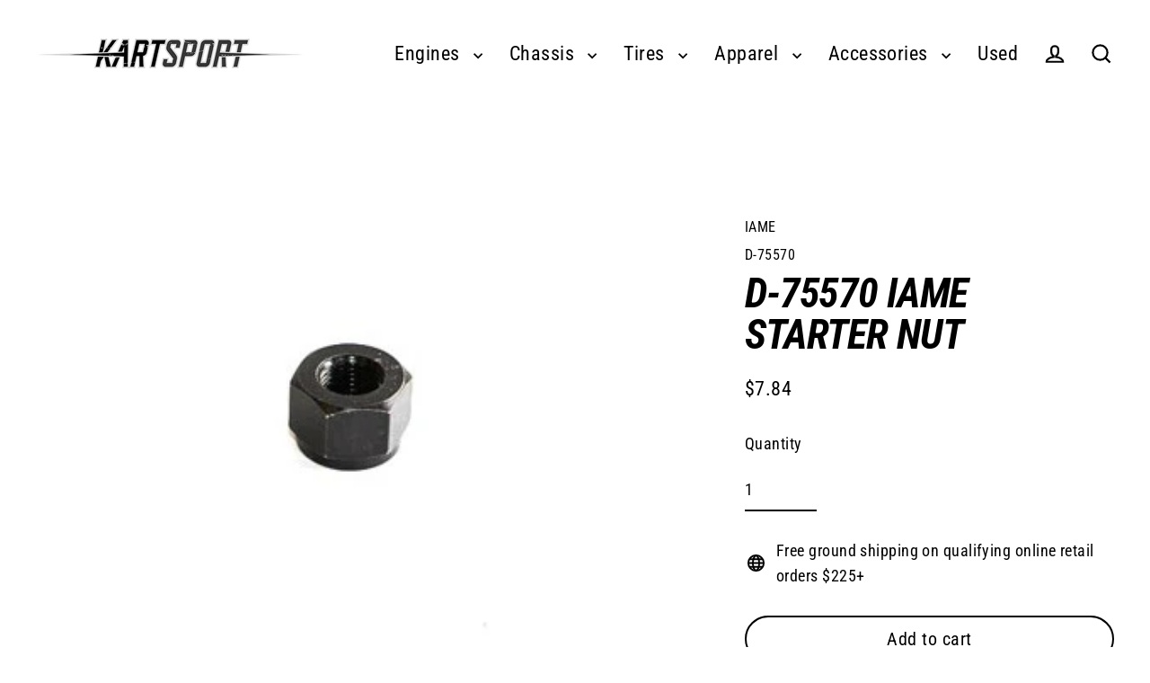

--- FILE ---
content_type: text/html; charset=utf-8
request_url: https://kartsportna.com/products/119-d-75570-starter-nut-tag
body_size: 32436
content:















<!doctype html>
<html class="no-js" lang="en" dir="ltr">
<head>
  <script type="application/vnd.locksmith+json" data-locksmith>{"version":"v254","locked":false,"initialized":true,"scope":"product","access_granted":true,"access_denied":false,"requires_customer":false,"manual_lock":false,"remote_lock":false,"has_timeout":false,"remote_rendered":null,"hide_resource":false,"hide_links_to_resource":false,"transparent":true,"locks":{"all":[],"opened":[]},"keys":[],"keys_signature":"76276a4d4bc8cf66b73cc0244a1e51b3bbcbfd3c389dd9d4b11ccee2327a53e4","state":{"template":"product","theme":148132757729,"product":"119-d-75570-starter-nut-tag","collection":null,"page":null,"blog":null,"article":null,"app":null},"now":1768735444,"path":"\/products\/119-d-75570-starter-nut-tag","locale_root_url":"\/","canonical_url":"https:\/\/kartsportna.com\/products\/119-d-75570-starter-nut-tag","customer_id":null,"customer_id_signature":"76276a4d4bc8cf66b73cc0244a1e51b3bbcbfd3c389dd9d4b11ccee2327a53e4","cart":null}</script><script data-locksmith>!function(){undefined;!function(){var s=window.Locksmith={},e=document.querySelector('script[type="application/vnd.locksmith+json"]'),n=e&&e.innerHTML;if(s.state={},s.util={},s.loading=!1,n)try{s.state=JSON.parse(n)}catch(d){}if(document.addEventListener&&document.querySelector){var o,i,a,t=[76,79,67,75,83,77,73,84,72,49,49],c=function(){i=t.slice(0)},l="style",r=function(e){e&&27!==e.keyCode&&"click"!==e.type||(document.removeEventListener("keydown",r),document.removeEventListener("click",r),o&&document.body.removeChild(o),o=null)};c(),document.addEventListener("keyup",function(e){if(e.keyCode===i[0]){if(clearTimeout(a),i.shift(),0<i.length)return void(a=setTimeout(c,1e3));c(),r(),(o=document.createElement("div"))[l].width="50%",o[l].maxWidth="1000px",o[l].height="85%",o[l].border="1px rgba(0, 0, 0, 0.2) solid",o[l].background="rgba(255, 255, 255, 0.99)",o[l].borderRadius="4px",o[l].position="fixed",o[l].top="50%",o[l].left="50%",o[l].transform="translateY(-50%) translateX(-50%)",o[l].boxShadow="0 2px 5px rgba(0, 0, 0, 0.3), 0 0 100vh 100vw rgba(0, 0, 0, 0.5)",o[l].zIndex="2147483645";var t=document.createElement("textarea");t.value=JSON.stringify(JSON.parse(n),null,2),t[l].border="none",t[l].display="block",t[l].boxSizing="border-box",t[l].width="100%",t[l].height="100%",t[l].background="transparent",t[l].padding="22px",t[l].fontFamily="monospace",t[l].fontSize="14px",t[l].color="#333",t[l].resize="none",t[l].outline="none",t.readOnly=!0,o.appendChild(t),document.body.appendChild(o),t.addEventListener("click",function(e){e.stopImmediatePropagation()}),t.select(),document.addEventListener("keydown",r),document.addEventListener("click",r)}})}s.isEmbedded=-1!==window.location.search.indexOf("_ab=0&_fd=0&_sc=1"),s.path=s.state.path||window.location.pathname,s.basePath=s.state.locale_root_url.concat("/apps/locksmith").replace(/^\/\//,"/"),s.reloading=!1,s.util.console=window.console||{log:function(){},error:function(){}},s.util.makeUrl=function(e,t){var n,o=s.basePath+e,i=[],a=s.cache();for(n in a)i.push(n+"="+encodeURIComponent(a[n]));for(n in t)i.push(n+"="+encodeURIComponent(t[n]));return s.state.customer_id&&(i.push("customer_id="+encodeURIComponent(s.state.customer_id)),i.push("customer_id_signature="+encodeURIComponent(s.state.customer_id_signature))),o+=(-1===o.indexOf("?")?"?":"&")+i.join("&")},s._initializeCallbacks=[],s.on=function(e,t){if("initialize"!==e)throw'Locksmith.on() currently only supports the "initialize" event';s._initializeCallbacks.push(t)},s.initializeSession=function(e){if(!s.isEmbedded){var t=!1,n=!0,o=!0;(e=e||{}).silent&&(o=n=!(t=!0)),s.ping({silent:t,spinner:n,reload:o,callback:function(){s._initializeCallbacks.forEach(function(e){e()})}})}},s.cache=function(e){var t={};try{var n=function i(e){return(document.cookie.match("(^|; )"+e+"=([^;]*)")||0)[2]};t=JSON.parse(decodeURIComponent(n("locksmith-params")||"{}"))}catch(d){}if(e){for(var o in e)t[o]=e[o];document.cookie="locksmith-params=; expires=Thu, 01 Jan 1970 00:00:00 GMT; path=/",document.cookie="locksmith-params="+encodeURIComponent(JSON.stringify(t))+"; path=/"}return t},s.cache.cart=s.state.cart,s.cache.cartLastSaved=null,s.params=s.cache(),s.util.reload=function(){s.reloading=!0;try{window.location.href=window.location.href.replace(/#.*/,"")}catch(d){s.util.console.error("Preferred reload method failed",d),window.location.reload()}},s.cache.saveCart=function(e){if(!s.cache.cart||s.cache.cart===s.cache.cartLastSaved)return e?e():null;var t=s.cache.cartLastSaved;s.cache.cartLastSaved=s.cache.cart,fetch("/cart/update.js",{method:"POST",headers:{"Content-Type":"application/json",Accept:"application/json"},body:JSON.stringify({attributes:{locksmith:s.cache.cart}})}).then(function(e){if(!e.ok)throw new Error("Cart update failed: "+e.status);return e.json()}).then(function(){e&&e()})["catch"](function(e){if(s.cache.cartLastSaved=t,!s.reloading)throw e})},s.util.spinnerHTML='<style>body{background:#FFF}@keyframes spin{from{transform:rotate(0deg)}to{transform:rotate(360deg)}}#loading{display:flex;width:100%;height:50vh;color:#777;align-items:center;justify-content:center}#loading .spinner{display:block;animation:spin 600ms linear infinite;position:relative;width:50px;height:50px}#loading .spinner-ring{stroke:currentColor;stroke-dasharray:100%;stroke-width:2px;stroke-linecap:round;fill:none}</style><div id="loading"><div class="spinner"><svg width="100%" height="100%"><svg preserveAspectRatio="xMinYMin"><circle class="spinner-ring" cx="50%" cy="50%" r="45%"></circle></svg></svg></div></div>',s.util.clobberBody=function(e){document.body.innerHTML=e},s.util.clobberDocument=function(e){e.responseText&&(e=e.responseText),document.documentElement&&document.removeChild(document.documentElement);var t=document.open("text/html","replace");t.writeln(e),t.close(),setTimeout(function(){var e=t.querySelector("[autofocus]");e&&e.focus()},100)},s.util.serializeForm=function(e){if(e&&"FORM"===e.nodeName){var t,n,o={};for(t=e.elements.length-1;0<=t;t-=1)if(""!==e.elements[t].name)switch(e.elements[t].nodeName){case"INPUT":switch(e.elements[t].type){default:case"text":case"hidden":case"password":case"button":case"reset":case"submit":o[e.elements[t].name]=e.elements[t].value;break;case"checkbox":case"radio":e.elements[t].checked&&(o[e.elements[t].name]=e.elements[t].value);break;case"file":}break;case"TEXTAREA":o[e.elements[t].name]=e.elements[t].value;break;case"SELECT":switch(e.elements[t].type){case"select-one":o[e.elements[t].name]=e.elements[t].value;break;case"select-multiple":for(n=e.elements[t].options.length-1;0<=n;n-=1)e.elements[t].options[n].selected&&(o[e.elements[t].name]=e.elements[t].options[n].value)}break;case"BUTTON":switch(e.elements[t].type){case"reset":case"submit":case"button":o[e.elements[t].name]=e.elements[t].value}}return o}},s.util.on=function(e,a,s,t){t=t||document;var c="locksmith-"+e+a,n=function(e){var t=e.target,n=e.target.parentElement,o=t&&t.className&&(t.className.baseVal||t.className)||"",i=n&&n.className&&(n.className.baseVal||n.className)||"";("string"==typeof o&&-1!==o.split(/\s+/).indexOf(a)||"string"==typeof i&&-1!==i.split(/\s+/).indexOf(a))&&!e[c]&&(e[c]=!0,s(e))};t.attachEvent?t.attachEvent(e,n):t.addEventListener(e,n,!1)},s.util.enableActions=function(e){s.util.on("click","locksmith-action",function(e){e.preventDefault();var t=e.target;t.dataset.confirmWith&&!confirm(t.dataset.confirmWith)||(t.disabled=!0,t.innerText=t.dataset.disableWith,s.post("/action",t.dataset.locksmithParams,{spinner:!1,type:"text",success:function(e){(e=JSON.parse(e.responseText)).message&&alert(e.message),s.util.reload()}}))},e)},s.util.inject=function(e,t){var n=["data","locksmith","append"];if(-1!==t.indexOf(n.join("-"))){var o=document.createElement("div");o.innerHTML=t,e.appendChild(o)}else e.innerHTML=t;var i,a,s=e.querySelectorAll("script");for(a=0;a<s.length;++a){i=s[a];var c=document.createElement("script");if(i.type&&(c.type=i.type),i.src)c.src=i.src;else{var l=document.createTextNode(i.innerHTML);c.appendChild(l)}e.appendChild(c)}var r=e.querySelector("[autofocus]");r&&r.focus()},s.post=function(e,t,n){!1!==(n=n||{}).spinner&&s.util.clobberBody(s.util.spinnerHTML);var o={};n.container===document?(o.layout=1,n.success=function(e){s.util.clobberDocument(e)}):n.container&&(o.layout=0,n.success=function(e){var t=document.getElementById(n.container);s.util.inject(t,e),t.id===t.firstChild.id&&t.parentElement.replaceChild(t.firstChild,t)}),n.form_type&&(t.form_type=n.form_type),n.include_layout_classes!==undefined&&(t.include_layout_classes=n.include_layout_classes),n.lock_id!==undefined&&(t.lock_id=n.lock_id),s.loading=!0;var i=s.util.makeUrl(e,o),a="json"===n.type||"text"===n.type;fetch(i,{method:"POST",headers:{"Content-Type":"application/json",Accept:a?"application/json":"text/html"},body:JSON.stringify(t)}).then(function(e){if(!e.ok)throw new Error("Request failed: "+e.status);return e.text()}).then(function(e){var t=n.success||s.util.clobberDocument;t(a?{responseText:e}:e)})["catch"](function(e){if(!s.reloading)if("dashboard.weglot.com"!==window.location.host){if(!n.silent)throw alert("Something went wrong! Please refresh and try again."),e;console.error(e)}else console.error(e)})["finally"](function(){s.loading=!1})},s.postResource=function(e,t){e.path=s.path,e.search=window.location.search,e.state=s.state,e.passcode&&(e.passcode=e.passcode.trim()),e.email&&(e.email=e.email.trim()),e.state.cart=s.cache.cart,e.locksmith_json=s.jsonTag,e.locksmith_json_signature=s.jsonTagSignature,s.post("/resource",e,t)},s.ping=function(e){if(!s.isEmbedded){e=e||{};s.post("/ping",{path:s.path,search:window.location.search,state:s.state},{spinner:!!e.spinner,silent:"undefined"==typeof e.silent||e.silent,type:"text",success:function(e){e&&e.responseText?(e=JSON.parse(e.responseText)).messages&&0<e.messages.length&&s.showMessages(e.messages):console.error("[Locksmith] Invalid result in ping callback:",e)}})}},s.timeoutMonitor=function(){var e=s.cache.cart;s.ping({callback:function(){e!==s.cache.cart||setTimeout(function(){s.timeoutMonitor()},6e4)}})},s.showMessages=function(e){var t=document.createElement("div");t.style.position="fixed",t.style.left=0,t.style.right=0,t.style.bottom="-50px",t.style.opacity=0,t.style.background="#191919",t.style.color="#ddd",t.style.transition="bottom 0.2s, opacity 0.2s",t.style.zIndex=999999,t.innerHTML="        <style>          .locksmith-ab .locksmith-b { display: none; }          .locksmith-ab.toggled .locksmith-b { display: flex; }          .locksmith-ab.toggled .locksmith-a { display: none; }          .locksmith-flex { display: flex; flex-wrap: wrap; justify-content: space-between; align-items: center; padding: 10px 20px; }          .locksmith-message + .locksmith-message { border-top: 1px #555 solid; }          .locksmith-message a { color: inherit; font-weight: bold; }          .locksmith-message a:hover { color: inherit; opacity: 0.8; }          a.locksmith-ab-toggle { font-weight: inherit; text-decoration: underline; }          .locksmith-text { flex-grow: 1; }          .locksmith-cta { flex-grow: 0; text-align: right; }          .locksmith-cta button { transform: scale(0.8); transform-origin: left; }          .locksmith-cta > * { display: block; }          .locksmith-cta > * + * { margin-top: 10px; }          .locksmith-message a.locksmith-close { flex-grow: 0; text-decoration: none; margin-left: 15px; font-size: 30px; font-family: monospace; display: block; padding: 2px 10px; }                    @media screen and (max-width: 600px) {            .locksmith-wide-only { display: none !important; }            .locksmith-flex { padding: 0 15px; }            .locksmith-flex > * { margin-top: 5px; margin-bottom: 5px; }            .locksmith-cta { text-align: left; }          }                    @media screen and (min-width: 601px) {            .locksmith-narrow-only { display: none !important; }          }        </style>      "+e.map(function(e){return'<div class="locksmith-message">'+e+"</div>"}).join(""),document.body.appendChild(t),document.body.style.position="relative",document.body.parentElement.style.paddingBottom=t.offsetHeight+"px",setTimeout(function(){t.style.bottom=0,t.style.opacity=1},50),s.util.on("click","locksmith-ab-toggle",function(e){e.preventDefault();for(var t=e.target.parentElement;-1===t.className.split(" ").indexOf("locksmith-ab");)t=t.parentElement;-1!==t.className.split(" ").indexOf("toggled")?t.className=t.className.replace("toggled",""):t.className=t.className+" toggled"}),s.util.enableActions(t)}}()}();</script>
      <script data-locksmith>Locksmith.cache.cart=null</script>

  <script data-locksmith>Locksmith.jsonTag="{\"version\":\"v254\",\"locked\":false,\"initialized\":true,\"scope\":\"product\",\"access_granted\":true,\"access_denied\":false,\"requires_customer\":false,\"manual_lock\":false,\"remote_lock\":false,\"has_timeout\":false,\"remote_rendered\":null,\"hide_resource\":false,\"hide_links_to_resource\":false,\"transparent\":true,\"locks\":{\"all\":[],\"opened\":[]},\"keys\":[],\"keys_signature\":\"76276a4d4bc8cf66b73cc0244a1e51b3bbcbfd3c389dd9d4b11ccee2327a53e4\",\"state\":{\"template\":\"product\",\"theme\":148132757729,\"product\":\"119-d-75570-starter-nut-tag\",\"collection\":null,\"page\":null,\"blog\":null,\"article\":null,\"app\":null},\"now\":1768735444,\"path\":\"\\\/products\\\/119-d-75570-starter-nut-tag\",\"locale_root_url\":\"\\\/\",\"canonical_url\":\"https:\\\/\\\/kartsportna.com\\\/products\\\/119-d-75570-starter-nut-tag\",\"customer_id\":null,\"customer_id_signature\":\"76276a4d4bc8cf66b73cc0244a1e51b3bbcbfd3c389dd9d4b11ccee2327a53e4\",\"cart\":null}";Locksmith.jsonTagSignature="4b6d456a3c73498ab655cc6227de72b8edffd82815e5732f868ac829151768cb"</script>
  <meta charset="utf-8">
  <meta http-equiv="X-UA-Compatible" content="IE=edge">
  <meta name="viewport" content="width=device-width,initial-scale=1">
  <meta name="theme-color" content="#000000">
  <link rel="canonical" href="https://kartsportna.com/products/119-d-75570-starter-nut-tag">
  <link rel="preconnect" href="https://cdn.shopify.com" crossorigin>
  <link rel="preconnect" href="https://fonts.shopifycdn.com" crossorigin>
  <link rel="dns-prefetch" href="https://productreviews.shopifycdn.com">
  <link rel="dns-prefetch" href="https://ajax.googleapis.com">
  <link rel="dns-prefetch" href="https://maps.googleapis.com">
  <link rel="dns-prefetch" href="https://maps.gstatic.com"><title>D-75570 IAME Starter Nut
&ndash; Kartsport North America
</title>
<meta property="og:site_name" content="Kartsport North America">
  <meta property="og:url" content="https://kartsportna.com/products/119-d-75570-starter-nut-tag"><meta property="og:title" content="D-75570 IAME Starter Nut">
<meta property="og:type" content="product">
<meta property="og:description" content="Kartsport offers a full range of karting products from your favorite brands such as Arrow Karts, Praga Karts, IPK Parts, OTK, FA Kart, Tony Kart, CZ Chain, Prisma Tire Gauge, IAME X30, IAME Swift, IAME KA100, Kart Republic, Talon Sprockets, Newline Radiators, Briggs & Stratton LO206, ORG, and Adidas.">
<meta property="og:image" content="http://kartsportna.com/cdn/shop/products/d-75570_1200x1200.jpg?v=1565630455">
  <meta property="og:image:secure_url" content="https://kartsportna.com/cdn/shop/products/d-75570_1200x1200.jpg?v=1565630455">
  <meta name="twitter:site" content="@">
  <meta name="twitter:card" content="summary_large_image"><meta name="twitter:title" content="D-75570 IAME Starter Nut">
<meta name="twitter:description" content="Kartsport offers a full range of karting products from your favorite brands such as Arrow Karts, Praga Karts, IPK Parts, OTK, FA Kart, Tony Kart, CZ Chain, Prisma Tire Gauge, IAME X30, IAME Swift, IAME KA100, Kart Republic, Talon Sprockets, Newline Radiators, Briggs & Stratton LO206, ORG, and Adidas.">

  <script>window.performance && window.performance.mark && window.performance.mark('shopify.content_for_header.start');</script><meta id="shopify-digital-wallet" name="shopify-digital-wallet" content="/22505245/digital_wallets/dialog">
<meta name="shopify-checkout-api-token" content="a45ec24f9d3aba82cf81a5189b4e2b6b">
<meta id="in-context-paypal-metadata" data-shop-id="22505245" data-venmo-supported="false" data-environment="production" data-locale="en_US" data-paypal-v4="true" data-currency="USD">
<link rel="alternate" type="application/json+oembed" href="https://kartsportna.com/products/119-d-75570-starter-nut-tag.oembed">
<script async="async" src="/checkouts/internal/preloads.js?locale=en-US"></script>
<script id="apple-pay-shop-capabilities" type="application/json">{"shopId":22505245,"countryCode":"US","currencyCode":"USD","merchantCapabilities":["supports3DS"],"merchantId":"gid:\/\/shopify\/Shop\/22505245","merchantName":"Kartsport North America","requiredBillingContactFields":["postalAddress","email","phone"],"requiredShippingContactFields":["postalAddress","email","phone"],"shippingType":"shipping","supportedNetworks":["visa","masterCard","amex","discover","elo","jcb"],"total":{"type":"pending","label":"Kartsport North America","amount":"1.00"},"shopifyPaymentsEnabled":true,"supportsSubscriptions":true}</script>
<script id="shopify-features" type="application/json">{"accessToken":"a45ec24f9d3aba82cf81a5189b4e2b6b","betas":["rich-media-storefront-analytics"],"domain":"kartsportna.com","predictiveSearch":true,"shopId":22505245,"locale":"en"}</script>
<script>var Shopify = Shopify || {};
Shopify.shop = "kartsportna.myshopify.com";
Shopify.locale = "en";
Shopify.currency = {"active":"USD","rate":"1.0"};
Shopify.country = "US";
Shopify.theme = {"name":"Steamline V1 Copy - Current\/Live Theme","id":148132757729,"schema_name":"Streamline","schema_version":"6.6.0","theme_store_id":872,"role":"main"};
Shopify.theme.handle = "null";
Shopify.theme.style = {"id":null,"handle":null};
Shopify.cdnHost = "kartsportna.com/cdn";
Shopify.routes = Shopify.routes || {};
Shopify.routes.root = "/";</script>
<script type="module">!function(o){(o.Shopify=o.Shopify||{}).modules=!0}(window);</script>
<script>!function(o){function n(){var o=[];function n(){o.push(Array.prototype.slice.apply(arguments))}return n.q=o,n}var t=o.Shopify=o.Shopify||{};t.loadFeatures=n(),t.autoloadFeatures=n()}(window);</script>
<script id="shop-js-analytics" type="application/json">{"pageType":"product"}</script>
<script defer="defer" async type="module" src="//kartsportna.com/cdn/shopifycloud/shop-js/modules/v2/client.init-shop-cart-sync_C5BV16lS.en.esm.js"></script>
<script defer="defer" async type="module" src="//kartsportna.com/cdn/shopifycloud/shop-js/modules/v2/chunk.common_CygWptCX.esm.js"></script>
<script type="module">
  await import("//kartsportna.com/cdn/shopifycloud/shop-js/modules/v2/client.init-shop-cart-sync_C5BV16lS.en.esm.js");
await import("//kartsportna.com/cdn/shopifycloud/shop-js/modules/v2/chunk.common_CygWptCX.esm.js");

  window.Shopify.SignInWithShop?.initShopCartSync?.({"fedCMEnabled":true,"windoidEnabled":true});

</script>
<script>(function() {
  var isLoaded = false;
  function asyncLoad() {
    if (isLoaded) return;
    isLoaded = true;
    var urls = ["https:\/\/customer-first-focus.b-cdn.net\/cffOrderifyLoader_min.js?shop=kartsportna.myshopify.com","\/\/searchanise-ef84.kxcdn.com\/widgets\/shopify\/init.js?a=2j0x6A5d0I\u0026shop=kartsportna.myshopify.com","https:\/\/na.shgcdn3.com\/pixel-collector.js?shop=kartsportna.myshopify.com"];
    for (var i = 0; i < urls.length; i++) {
      var s = document.createElement('script');
      s.type = 'text/javascript';
      s.async = true;
      s.src = urls[i];
      var x = document.getElementsByTagName('script')[0];
      x.parentNode.insertBefore(s, x);
    }
  };
  if(window.attachEvent) {
    window.attachEvent('onload', asyncLoad);
  } else {
    window.addEventListener('load', asyncLoad, false);
  }
})();</script>
<script id="__st">var __st={"a":22505245,"offset":-18000,"reqid":"975fdf6c-7694-4723-b656-d53d3cc1d75a-1768735444","pageurl":"kartsportna.com\/products\/119-d-75570-starter-nut-tag","u":"d61e35ffbbc5","p":"product","rtyp":"product","rid":11680723332};</script>
<script>window.ShopifyPaypalV4VisibilityTracking = true;</script>
<script id="captcha-bootstrap">!function(){'use strict';const t='contact',e='account',n='new_comment',o=[[t,t],['blogs',n],['comments',n],[t,'customer']],c=[[e,'customer_login'],[e,'guest_login'],[e,'recover_customer_password'],[e,'create_customer']],r=t=>t.map((([t,e])=>`form[action*='/${t}']:not([data-nocaptcha='true']) input[name='form_type'][value='${e}']`)).join(','),a=t=>()=>t?[...document.querySelectorAll(t)].map((t=>t.form)):[];function s(){const t=[...o],e=r(t);return a(e)}const i='password',u='form_key',d=['recaptcha-v3-token','g-recaptcha-response','h-captcha-response',i],f=()=>{try{return window.sessionStorage}catch{return}},m='__shopify_v',_=t=>t.elements[u];function p(t,e,n=!1){try{const o=window.sessionStorage,c=JSON.parse(o.getItem(e)),{data:r}=function(t){const{data:e,action:n}=t;return t[m]||n?{data:e,action:n}:{data:t,action:n}}(c);for(const[e,n]of Object.entries(r))t.elements[e]&&(t.elements[e].value=n);n&&o.removeItem(e)}catch(o){console.error('form repopulation failed',{error:o})}}const l='form_type',E='cptcha';function T(t){t.dataset[E]=!0}const w=window,h=w.document,L='Shopify',v='ce_forms',y='captcha';let A=!1;((t,e)=>{const n=(g='f06e6c50-85a8-45c8-87d0-21a2b65856fe',I='https://cdn.shopify.com/shopifycloud/storefront-forms-hcaptcha/ce_storefront_forms_captcha_hcaptcha.v1.5.2.iife.js',D={infoText:'Protected by hCaptcha',privacyText:'Privacy',termsText:'Terms'},(t,e,n)=>{const o=w[L][v],c=o.bindForm;if(c)return c(t,g,e,D).then(n);var r;o.q.push([[t,g,e,D],n]),r=I,A||(h.body.append(Object.assign(h.createElement('script'),{id:'captcha-provider',async:!0,src:r})),A=!0)});var g,I,D;w[L]=w[L]||{},w[L][v]=w[L][v]||{},w[L][v].q=[],w[L][y]=w[L][y]||{},w[L][y].protect=function(t,e){n(t,void 0,e),T(t)},Object.freeze(w[L][y]),function(t,e,n,w,h,L){const[v,y,A,g]=function(t,e,n){const i=e?o:[],u=t?c:[],d=[...i,...u],f=r(d),m=r(i),_=r(d.filter((([t,e])=>n.includes(e))));return[a(f),a(m),a(_),s()]}(w,h,L),I=t=>{const e=t.target;return e instanceof HTMLFormElement?e:e&&e.form},D=t=>v().includes(t);t.addEventListener('submit',(t=>{const e=I(t);if(!e)return;const n=D(e)&&!e.dataset.hcaptchaBound&&!e.dataset.recaptchaBound,o=_(e),c=g().includes(e)&&(!o||!o.value);(n||c)&&t.preventDefault(),c&&!n&&(function(t){try{if(!f())return;!function(t){const e=f();if(!e)return;const n=_(t);if(!n)return;const o=n.value;o&&e.removeItem(o)}(t);const e=Array.from(Array(32),(()=>Math.random().toString(36)[2])).join('');!function(t,e){_(t)||t.append(Object.assign(document.createElement('input'),{type:'hidden',name:u})),t.elements[u].value=e}(t,e),function(t,e){const n=f();if(!n)return;const o=[...t.querySelectorAll(`input[type='${i}']`)].map((({name:t})=>t)),c=[...d,...o],r={};for(const[a,s]of new FormData(t).entries())c.includes(a)||(r[a]=s);n.setItem(e,JSON.stringify({[m]:1,action:t.action,data:r}))}(t,e)}catch(e){console.error('failed to persist form',e)}}(e),e.submit())}));const S=(t,e)=>{t&&!t.dataset[E]&&(n(t,e.some((e=>e===t))),T(t))};for(const o of['focusin','change'])t.addEventListener(o,(t=>{const e=I(t);D(e)&&S(e,y())}));const B=e.get('form_key'),M=e.get(l),P=B&&M;t.addEventListener('DOMContentLoaded',(()=>{const t=y();if(P)for(const e of t)e.elements[l].value===M&&p(e,B);[...new Set([...A(),...v().filter((t=>'true'===t.dataset.shopifyCaptcha))])].forEach((e=>S(e,t)))}))}(h,new URLSearchParams(w.location.search),n,t,e,['guest_login'])})(!0,!0)}();</script>
<script integrity="sha256-4kQ18oKyAcykRKYeNunJcIwy7WH5gtpwJnB7kiuLZ1E=" data-source-attribution="shopify.loadfeatures" defer="defer" src="//kartsportna.com/cdn/shopifycloud/storefront/assets/storefront/load_feature-a0a9edcb.js" crossorigin="anonymous"></script>
<script data-source-attribution="shopify.dynamic_checkout.dynamic.init">var Shopify=Shopify||{};Shopify.PaymentButton=Shopify.PaymentButton||{isStorefrontPortableWallets:!0,init:function(){window.Shopify.PaymentButton.init=function(){};var t=document.createElement("script");t.src="https://kartsportna.com/cdn/shopifycloud/portable-wallets/latest/portable-wallets.en.js",t.type="module",document.head.appendChild(t)}};
</script>
<script data-source-attribution="shopify.dynamic_checkout.buyer_consent">
  function portableWalletsHideBuyerConsent(e){var t=document.getElementById("shopify-buyer-consent"),n=document.getElementById("shopify-subscription-policy-button");t&&n&&(t.classList.add("hidden"),t.setAttribute("aria-hidden","true"),n.removeEventListener("click",e))}function portableWalletsShowBuyerConsent(e){var t=document.getElementById("shopify-buyer-consent"),n=document.getElementById("shopify-subscription-policy-button");t&&n&&(t.classList.remove("hidden"),t.removeAttribute("aria-hidden"),n.addEventListener("click",e))}window.Shopify?.PaymentButton&&(window.Shopify.PaymentButton.hideBuyerConsent=portableWalletsHideBuyerConsent,window.Shopify.PaymentButton.showBuyerConsent=portableWalletsShowBuyerConsent);
</script>
<script>
  function portableWalletsCleanup(e){e&&e.src&&console.error("Failed to load portable wallets script "+e.src);var t=document.querySelectorAll("shopify-accelerated-checkout .shopify-payment-button__skeleton, shopify-accelerated-checkout-cart .wallet-cart-button__skeleton"),e=document.getElementById("shopify-buyer-consent");for(let e=0;e<t.length;e++)t[e].remove();e&&e.remove()}function portableWalletsNotLoadedAsModule(e){e instanceof ErrorEvent&&"string"==typeof e.message&&e.message.includes("import.meta")&&"string"==typeof e.filename&&e.filename.includes("portable-wallets")&&(window.removeEventListener("error",portableWalletsNotLoadedAsModule),window.Shopify.PaymentButton.failedToLoad=e,"loading"===document.readyState?document.addEventListener("DOMContentLoaded",window.Shopify.PaymentButton.init):window.Shopify.PaymentButton.init())}window.addEventListener("error",portableWalletsNotLoadedAsModule);
</script>

<script type="module" src="https://kartsportna.com/cdn/shopifycloud/portable-wallets/latest/portable-wallets.en.js" onError="portableWalletsCleanup(this)" crossorigin="anonymous"></script>
<script nomodule>
  document.addEventListener("DOMContentLoaded", portableWalletsCleanup);
</script>

<link id="shopify-accelerated-checkout-styles" rel="stylesheet" media="screen" href="https://kartsportna.com/cdn/shopifycloud/portable-wallets/latest/accelerated-checkout-backwards-compat.css" crossorigin="anonymous">
<style id="shopify-accelerated-checkout-cart">
        #shopify-buyer-consent {
  margin-top: 1em;
  display: inline-block;
  width: 100%;
}

#shopify-buyer-consent.hidden {
  display: none;
}

#shopify-subscription-policy-button {
  background: none;
  border: none;
  padding: 0;
  text-decoration: underline;
  font-size: inherit;
  cursor: pointer;
}

#shopify-subscription-policy-button::before {
  box-shadow: none;
}

      </style>

<script>window.performance && window.performance.mark && window.performance.mark('shopify.content_for_header.end');</script>
  





  <script type="text/javascript">
    
      window.__shgMoneyFormat = window.__shgMoneyFormat || {"USD":{"currency":"USD","currency_symbol":"$","currency_symbol_location":"left","decimal_places":2,"decimal_separator":".","thousands_separator":","}};
    
    window.__shgCurrentCurrencyCode = window.__shgCurrentCurrencyCode || {
      currency: "USD",
      currency_symbol: "$",
      decimal_separator: ".",
      thousands_separator: ",",
      decimal_places: 2,
      currency_symbol_location: "left"
    };
  </script>




  <script>
    var theme = {
      stylesheet: "//kartsportna.com/cdn/shop/t/56/assets/theme.css?v=60010372905621840541738641629",
      template: "product",
      routes: {
        home: "/",
        cart: "/cart.js",
        cartPage: "/cart",
        cartAdd: "/cart/add.js",
        cartChange: "/cart/change.js",
        predictiveSearch: "/search/suggest"
      },
      strings: {
        addToCart: "Add to cart",
        soldOut: "Sold Out",
        unavailable: "Unavailable",
        regularPrice: "Regular price",
        salePrice: "Sale price",
        inStockLabel: "In stock, ready to ship",
        oneStockLabel: "Low stock - [count] item left",
        otherStockLabel: "Low stock - [count] items left",
        willNotShipUntil: "Ready to ship [date]",
        willBeInStockAfter: "Back in stock [date]",
        waitingForStock: "Backordered, shipping soon",
        cartItems: "[count] items",
        cartConfirmDelete: "Are you sure you want to remove this item?",
        cartTermsConfirmation: "You must agree with the terms and conditions of sales to check out",
        maxQuantity: "You can only have [quantity] of [title] in your cart."
      },
      settings: {
        cartType: "sticky",
        isCustomerTemplate: false,
        moneyFormat: "${{amount}}",
        quickView: false,
        hoverProductGrid: true,
        themeName: 'Streamline',
        themeVersion: "6.6.0",
        predictiveSearchType: "product,article,page",
      }
    };

    document.documentElement.className = document.documentElement.className.replace('no-js', 'js');
  </script><style data-shopify>:root {
    --typeHeaderPrimary: "Roboto Condensed";
    --typeHeaderFallback: sans-serif;
    --typeHeaderSize: 46px;
    --typeHeaderStyle: italic;
    --typeHeaderWeight: 700;
    --typeHeaderLineHeight: 1;
    --typeHeaderSpacing: -0.025em;

    --typeBasePrimary:"Roboto Condensed";
    --typeBaseFallback:sans-serif;
    --typeBaseSize: 18px;
    --typeBaseWeight: 400;
    --typeBaseStyle: normal;
    --typeBaseSpacing: 0.025em;
    --typeBaseLineHeight: 1.6;

    
      --buttonRadius: 35px;
    

    --iconWeight: 5px;
    --iconLinecaps: miter;

    --colorAlt: #f9f9f9;
    --colorAltText: #000000;

    --colorAnnouncement: #000000;
    --colorAnnouncementText: #ffffff;

    --colorBody: #ffffff;
    --colorBodyAlpha05: rgba(255, 255, 255, 0.05);
    --colorBodyLightDim: #fafafa;
    --colorBodyMediumDim: #f5f5f5;
    --colorBodyDim: #f2f2f2;

    --colorBtnPrimary: #000000;
    --colorBtnPrimaryText: #ffffff;
    --colorBtnPrimaryBgTransition: background 0.15s ease;
    --colorBtnPrimaryActive: #333333;

    --colorCartDot: #f75d44;
    --colorCartDotText: #ffffff;

    --colorDrawers: #ffffff;
    --colorDrawersDim: #f2f2f2;
    --colorDrawerText: #000000;
    --colorDrawerTextDarken: #000000;

    --colorHeroText: #ffffff;

    --colorImageOverlay: #000000;
    --colorImageOverlayOpacity: 0.1;
    --colorImageOverlayTextShadow: 0.2;

    --colorInputBg: #ffffff;
    --colorInputText: #000000;

    --colorLink: #000000;

    --colorModalBg: rgba(0,0,0,0.5);

    --colorNav: #ffffff;
    --colorNavText: #000000;

    --colorNewsletter: #000000;
    --colorNewsletterText: #fff;

    --colorSalePrice: #000000;
    --colorSaleTag: #990000;
    --colorSaleTagText: #ffffff;

    --colorTextBody: #000000;
    --colorTextBodyAlpha005: rgba(0, 0, 0, 0.05);
    --colorTextBodyAlpha008: rgba(0, 0, 0, 0.08);
    --colorTextBodyAlpha01: rgba(0, 0, 0, 0.1);
    --colorTextBodyAlpha035: rgba(0, 0, 0, 0.35);
    --colorTextBodyAlpha05: rgba(0, 0, 0, 0.5);

    --colorSmallImageBg: #ffffff;
    --colorLargeImageBg: #000000;

    --productImageScatter: false;

    --urlIcoSelect: url(//kartsportna.com/cdn/shop/t/56/assets/ico-select.svg);

    --sizeChartMargin: 30px 0;
    --sizeChartIconMargin: 5px;

    --newsletterReminderPadding: 30px 35px;

    /*Shop Pay Installments*/
    --color-body-text: #000000;
    --color-body: #ffffff;
    --color-bg: #ffffff;
  }

  

  .hero {
    background-image: linear-gradient(100deg, #000000 40%, #212121 63%, #000000 79%);
  }

  .placeholder-content,
  .image-wrap,
  .skrim__link,
  .pswp__img--placeholder {
    background-image: linear-gradient(100deg, #ffffff 40%, #f7f7f7 63%, #ffffff 79%);
  }</style><style>
  @font-face {
  font-family: "Roboto Condensed";
  font-weight: 700;
  font-style: italic;
  font-display: swap;
  src: url("//kartsportna.com/cdn/fonts/roboto_condensed/robotocondensed_i7.bed9f3a01efda68cdff8b63e6195c957a0da68cb.woff2") format("woff2"),
       url("//kartsportna.com/cdn/fonts/roboto_condensed/robotocondensed_i7.9ca5759a0bcf75a82b270218eab4c83ec254abf8.woff") format("woff");
}

  @font-face {
  font-family: "Roboto Condensed";
  font-weight: 400;
  font-style: normal;
  font-display: swap;
  src: url("//kartsportna.com/cdn/fonts/roboto_condensed/robotocondensed_n4.01812de96ca5a5e9d19bef3ca9cc80dd1bf6c8b8.woff2") format("woff2"),
       url("//kartsportna.com/cdn/fonts/roboto_condensed/robotocondensed_n4.3930e6ddba458dc3cb725a82a2668eac3c63c104.woff") format("woff");
}


  @font-face {
  font-family: "Roboto Condensed";
  font-weight: 700;
  font-style: normal;
  font-display: swap;
  src: url("//kartsportna.com/cdn/fonts/roboto_condensed/robotocondensed_n7.0c73a613503672be244d2f29ab6ddd3fc3cc69ae.woff2") format("woff2"),
       url("//kartsportna.com/cdn/fonts/roboto_condensed/robotocondensed_n7.ef6ece86ba55f49c27c4904a493c283a40f3a66e.woff") format("woff");
}

  @font-face {
  font-family: "Roboto Condensed";
  font-weight: 400;
  font-style: italic;
  font-display: swap;
  src: url("//kartsportna.com/cdn/fonts/roboto_condensed/robotocondensed_i4.05c7f163ad2c00a3c4257606d1227691aff9070b.woff2") format("woff2"),
       url("//kartsportna.com/cdn/fonts/roboto_condensed/robotocondensed_i4.04d9d87e0a45b49fc67a5b9eb5059e1540f5cda3.woff") format("woff");
}

  @font-face {
  font-family: "Roboto Condensed";
  font-weight: 700;
  font-style: italic;
  font-display: swap;
  src: url("//kartsportna.com/cdn/fonts/roboto_condensed/robotocondensed_i7.bed9f3a01efda68cdff8b63e6195c957a0da68cb.woff2") format("woff2"),
       url("//kartsportna.com/cdn/fonts/roboto_condensed/robotocondensed_i7.9ca5759a0bcf75a82b270218eab4c83ec254abf8.woff") format("woff");
}


  body,
  input,
  textarea,
  button,
  select {
    -webkit-font-smoothing: antialiased;
    -webkit-text-size-adjust: 100%;
    text-rendering: optimizeSpeed;
    font-family: var(--typeBasePrimary), var(--typeBaseFallback);
    font-size: calc(var(--typeBaseSize) * 0.85);
    font-weight: var(--typeBaseWeight);
    font-style: var(--typeBaseStyle);
    letter-spacing: var(--typeBaseSpacing);
    line-height: var(--typeBaseLineHeight);
  }

  @media only screen and (min-width: 769px) {
    body,
    input,
    textarea,
    button,
    select {
      font-size: var(--typeBaseSize);
    }
  }

  .page-container,
  .overscroll-loader {
    display: none;
  }

  h1, .h1,
  h3, .h3,
  h4, .h4,
  h5, .h5,
  h6, .h6,
  .section-header__title {
    font-family: var(--typeHeaderPrimary), var(--typeHeaderFallback);
    font-weight: var(--typeHeaderWeight);
    font-style: italic;
    letter-spacing: var(--typeHeaderSpacing);
    line-height: var(--typeHeaderLineHeight);
    word-break: break-word;

    
      text-transform: uppercase;
    
  }

  h2, .h2 {
    font-family: var(--typeBasePrimary), var(--typeBaseFallback);
    font-weight: var(--typeBaseWeight);
    letter-spacing: var(--typeBaseSpacing);
    line-height: var(--typeBaseLineHeight);
  }

  
  @keyframes pulse-fade {
    0% {
      opacity: 0;
    }
    50% {
      opacity: 1;
    }
    100% {
      opacity: 0;
    }
  }

  .splash-screen {
    box-sizing: border-box;
    display: flex;
    position: fixed;
    left: 0;
    top: 0;
    right: 0;
    bottom: 0;
    align-items: center;
    justify-content: center;
    z-index: 10001;
    background-color: #ffffff;
  }

  .splash-screen__loader {
    max-width: 100px;
  }

  @media only screen and (min-width: 769px) {
    .splash-screen__loader {
      max-width: 100px;
    }
  }

  .splash-screen img {
    display: block;
    max-width: 100%;
    border: 0 none;
    height: auto;
    animation: pulse-fade 0.4s infinite linear;
  }

  .loader-text {
    letter-spacing: 0.2em;
    font-size: 1.5em;
    text-transform: uppercase;
    animation: pulse-fade 0.4s infinite linear;
  }

  .loader-logo {
    display: none;
    position: fixed;
    left: 0;
    top: 0;
    right: 0;
    bottom: 0;
    align-items: center;
    justify-content: center;
    background-color: #ffffff;
    z-index: 6000;
  }

  .loader-logo__img {
    display: block;
  }

  .transition-body {
    opacity: 0;
  }

  .btn--loading span:after {
    content: "Loading";
  }
</style>
<link href="//kartsportna.com/cdn/shop/t/56/assets/theme.css?v=60010372905621840541738641629" rel="stylesheet" type="text/css" media="all" />
<script src="//kartsportna.com/cdn/shop/t/56/assets/vendor-v6.js" defer="defer"></script>
  <script src="//kartsportna.com/cdn/shop/t/56/assets/theme.js?v=9973510584775560561737495001" defer="defer"></script>

  

<script type="text/javascript">
  
    window.SHG_CUSTOMER = null;
  
</script>







<link href="https://cdn.shopify.com/extensions/019b4173-198c-7504-9ca7-09d6d87cfeb2/256-metafields-editor-324/assets/text.css" rel="stylesheet" type="text/css" media="all">
<link href="https://monorail-edge.shopifysvc.com" rel="dns-prefetch">
<script>(function(){if ("sendBeacon" in navigator && "performance" in window) {try {var session_token_from_headers = performance.getEntriesByType('navigation')[0].serverTiming.find(x => x.name == '_s').description;} catch {var session_token_from_headers = undefined;}var session_cookie_matches = document.cookie.match(/_shopify_s=([^;]*)/);var session_token_from_cookie = session_cookie_matches && session_cookie_matches.length === 2 ? session_cookie_matches[1] : "";var session_token = session_token_from_headers || session_token_from_cookie || "";function handle_abandonment_event(e) {var entries = performance.getEntries().filter(function(entry) {return /monorail-edge.shopifysvc.com/.test(entry.name);});if (!window.abandonment_tracked && entries.length === 0) {window.abandonment_tracked = true;var currentMs = Date.now();var navigation_start = performance.timing.navigationStart;var payload = {shop_id: 22505245,url: window.location.href,navigation_start,duration: currentMs - navigation_start,session_token,page_type: "product"};window.navigator.sendBeacon("https://monorail-edge.shopifysvc.com/v1/produce", JSON.stringify({schema_id: "online_store_buyer_site_abandonment/1.1",payload: payload,metadata: {event_created_at_ms: currentMs,event_sent_at_ms: currentMs}}));}}window.addEventListener('pagehide', handle_abandonment_event);}}());</script>
<script id="web-pixels-manager-setup">(function e(e,d,r,n,o){if(void 0===o&&(o={}),!Boolean(null===(a=null===(i=window.Shopify)||void 0===i?void 0:i.analytics)||void 0===a?void 0:a.replayQueue)){var i,a;window.Shopify=window.Shopify||{};var t=window.Shopify;t.analytics=t.analytics||{};var s=t.analytics;s.replayQueue=[],s.publish=function(e,d,r){return s.replayQueue.push([e,d,r]),!0};try{self.performance.mark("wpm:start")}catch(e){}var l=function(){var e={modern:/Edge?\/(1{2}[4-9]|1[2-9]\d|[2-9]\d{2}|\d{4,})\.\d+(\.\d+|)|Firefox\/(1{2}[4-9]|1[2-9]\d|[2-9]\d{2}|\d{4,})\.\d+(\.\d+|)|Chrom(ium|e)\/(9{2}|\d{3,})\.\d+(\.\d+|)|(Maci|X1{2}).+ Version\/(15\.\d+|(1[6-9]|[2-9]\d|\d{3,})\.\d+)([,.]\d+|)( \(\w+\)|)( Mobile\/\w+|) Safari\/|Chrome.+OPR\/(9{2}|\d{3,})\.\d+\.\d+|(CPU[ +]OS|iPhone[ +]OS|CPU[ +]iPhone|CPU IPhone OS|CPU iPad OS)[ +]+(15[._]\d+|(1[6-9]|[2-9]\d|\d{3,})[._]\d+)([._]\d+|)|Android:?[ /-](13[3-9]|1[4-9]\d|[2-9]\d{2}|\d{4,})(\.\d+|)(\.\d+|)|Android.+Firefox\/(13[5-9]|1[4-9]\d|[2-9]\d{2}|\d{4,})\.\d+(\.\d+|)|Android.+Chrom(ium|e)\/(13[3-9]|1[4-9]\d|[2-9]\d{2}|\d{4,})\.\d+(\.\d+|)|SamsungBrowser\/([2-9]\d|\d{3,})\.\d+/,legacy:/Edge?\/(1[6-9]|[2-9]\d|\d{3,})\.\d+(\.\d+|)|Firefox\/(5[4-9]|[6-9]\d|\d{3,})\.\d+(\.\d+|)|Chrom(ium|e)\/(5[1-9]|[6-9]\d|\d{3,})\.\d+(\.\d+|)([\d.]+$|.*Safari\/(?![\d.]+ Edge\/[\d.]+$))|(Maci|X1{2}).+ Version\/(10\.\d+|(1[1-9]|[2-9]\d|\d{3,})\.\d+)([,.]\d+|)( \(\w+\)|)( Mobile\/\w+|) Safari\/|Chrome.+OPR\/(3[89]|[4-9]\d|\d{3,})\.\d+\.\d+|(CPU[ +]OS|iPhone[ +]OS|CPU[ +]iPhone|CPU IPhone OS|CPU iPad OS)[ +]+(10[._]\d+|(1[1-9]|[2-9]\d|\d{3,})[._]\d+)([._]\d+|)|Android:?[ /-](13[3-9]|1[4-9]\d|[2-9]\d{2}|\d{4,})(\.\d+|)(\.\d+|)|Mobile Safari.+OPR\/([89]\d|\d{3,})\.\d+\.\d+|Android.+Firefox\/(13[5-9]|1[4-9]\d|[2-9]\d{2}|\d{4,})\.\d+(\.\d+|)|Android.+Chrom(ium|e)\/(13[3-9]|1[4-9]\d|[2-9]\d{2}|\d{4,})\.\d+(\.\d+|)|Android.+(UC? ?Browser|UCWEB|U3)[ /]?(15\.([5-9]|\d{2,})|(1[6-9]|[2-9]\d|\d{3,})\.\d+)\.\d+|SamsungBrowser\/(5\.\d+|([6-9]|\d{2,})\.\d+)|Android.+MQ{2}Browser\/(14(\.(9|\d{2,})|)|(1[5-9]|[2-9]\d|\d{3,})(\.\d+|))(\.\d+|)|K[Aa][Ii]OS\/(3\.\d+|([4-9]|\d{2,})\.\d+)(\.\d+|)/},d=e.modern,r=e.legacy,n=navigator.userAgent;return n.match(d)?"modern":n.match(r)?"legacy":"unknown"}(),u="modern"===l?"modern":"legacy",c=(null!=n?n:{modern:"",legacy:""})[u],f=function(e){return[e.baseUrl,"/wpm","/b",e.hashVersion,"modern"===e.buildTarget?"m":"l",".js"].join("")}({baseUrl:d,hashVersion:r,buildTarget:u}),m=function(e){var d=e.version,r=e.bundleTarget,n=e.surface,o=e.pageUrl,i=e.monorailEndpoint;return{emit:function(e){var a=e.status,t=e.errorMsg,s=(new Date).getTime(),l=JSON.stringify({metadata:{event_sent_at_ms:s},events:[{schema_id:"web_pixels_manager_load/3.1",payload:{version:d,bundle_target:r,page_url:o,status:a,surface:n,error_msg:t},metadata:{event_created_at_ms:s}}]});if(!i)return console&&console.warn&&console.warn("[Web Pixels Manager] No Monorail endpoint provided, skipping logging."),!1;try{return self.navigator.sendBeacon.bind(self.navigator)(i,l)}catch(e){}var u=new XMLHttpRequest;try{return u.open("POST",i,!0),u.setRequestHeader("Content-Type","text/plain"),u.send(l),!0}catch(e){return console&&console.warn&&console.warn("[Web Pixels Manager] Got an unhandled error while logging to Monorail."),!1}}}}({version:r,bundleTarget:l,surface:e.surface,pageUrl:self.location.href,monorailEndpoint:e.monorailEndpoint});try{o.browserTarget=l,function(e){var d=e.src,r=e.async,n=void 0===r||r,o=e.onload,i=e.onerror,a=e.sri,t=e.scriptDataAttributes,s=void 0===t?{}:t,l=document.createElement("script"),u=document.querySelector("head"),c=document.querySelector("body");if(l.async=n,l.src=d,a&&(l.integrity=a,l.crossOrigin="anonymous"),s)for(var f in s)if(Object.prototype.hasOwnProperty.call(s,f))try{l.dataset[f]=s[f]}catch(e){}if(o&&l.addEventListener("load",o),i&&l.addEventListener("error",i),u)u.appendChild(l);else{if(!c)throw new Error("Did not find a head or body element to append the script");c.appendChild(l)}}({src:f,async:!0,onload:function(){if(!function(){var e,d;return Boolean(null===(d=null===(e=window.Shopify)||void 0===e?void 0:e.analytics)||void 0===d?void 0:d.initialized)}()){var d=window.webPixelsManager.init(e)||void 0;if(d){var r=window.Shopify.analytics;r.replayQueue.forEach((function(e){var r=e[0],n=e[1],o=e[2];d.publishCustomEvent(r,n,o)})),r.replayQueue=[],r.publish=d.publishCustomEvent,r.visitor=d.visitor,r.initialized=!0}}},onerror:function(){return m.emit({status:"failed",errorMsg:"".concat(f," has failed to load")})},sri:function(e){var d=/^sha384-[A-Za-z0-9+/=]+$/;return"string"==typeof e&&d.test(e)}(c)?c:"",scriptDataAttributes:o}),m.emit({status:"loading"})}catch(e){m.emit({status:"failed",errorMsg:(null==e?void 0:e.message)||"Unknown error"})}}})({shopId: 22505245,storefrontBaseUrl: "https://kartsportna.com",extensionsBaseUrl: "https://extensions.shopifycdn.com/cdn/shopifycloud/web-pixels-manager",monorailEndpoint: "https://monorail-edge.shopifysvc.com/unstable/produce_batch",surface: "storefront-renderer",enabledBetaFlags: ["2dca8a86"],webPixelsConfigList: [{"id":"981532897","configuration":"{\"site_id\":\"4d4ed906-3b22-45f5-99b0-308119838c55\",\"analytics_endpoint\":\"https:\\\/\\\/na.shgcdn3.com\"}","eventPayloadVersion":"v1","runtimeContext":"STRICT","scriptVersion":"695709fc3f146fa50a25299517a954f2","type":"APP","apiClientId":1158168,"privacyPurposes":["ANALYTICS","MARKETING","SALE_OF_DATA"],"dataSharingAdjustments":{"protectedCustomerApprovalScopes":["read_customer_personal_data"]}},{"id":"83689697","eventPayloadVersion":"v1","runtimeContext":"LAX","scriptVersion":"1","type":"CUSTOM","privacyPurposes":["ANALYTICS"],"name":"Google Analytics tag (migrated)"},{"id":"shopify-app-pixel","configuration":"{}","eventPayloadVersion":"v1","runtimeContext":"STRICT","scriptVersion":"0450","apiClientId":"shopify-pixel","type":"APP","privacyPurposes":["ANALYTICS","MARKETING"]},{"id":"shopify-custom-pixel","eventPayloadVersion":"v1","runtimeContext":"LAX","scriptVersion":"0450","apiClientId":"shopify-pixel","type":"CUSTOM","privacyPurposes":["ANALYTICS","MARKETING"]}],isMerchantRequest: false,initData: {"shop":{"name":"Kartsport North America","paymentSettings":{"currencyCode":"USD"},"myshopifyDomain":"kartsportna.myshopify.com","countryCode":"US","storefrontUrl":"https:\/\/kartsportna.com"},"customer":null,"cart":null,"checkout":null,"productVariants":[{"price":{"amount":7.84,"currencyCode":"USD"},"product":{"title":"D-75570 IAME Starter Nut","vendor":"IAME","id":"11680723332","untranslatedTitle":"D-75570 IAME Starter Nut","url":"\/products\/119-d-75570-starter-nut-tag","type":"Engines \u0026 Parts"},"id":"47927034436","image":{"src":"\/\/kartsportna.com\/cdn\/shop\/products\/d-75570.jpg?v=1565630455"},"sku":"D-75570","title":"Default Title","untranslatedTitle":"Default Title"}],"purchasingCompany":null},},"https://kartsportna.com/cdn","fcfee988w5aeb613cpc8e4bc33m6693e112",{"modern":"","legacy":""},{"shopId":"22505245","storefrontBaseUrl":"https:\/\/kartsportna.com","extensionBaseUrl":"https:\/\/extensions.shopifycdn.com\/cdn\/shopifycloud\/web-pixels-manager","surface":"storefront-renderer","enabledBetaFlags":"[\"2dca8a86\"]","isMerchantRequest":"false","hashVersion":"fcfee988w5aeb613cpc8e4bc33m6693e112","publish":"custom","events":"[[\"page_viewed\",{}],[\"product_viewed\",{\"productVariant\":{\"price\":{\"amount\":7.84,\"currencyCode\":\"USD\"},\"product\":{\"title\":\"D-75570 IAME Starter Nut\",\"vendor\":\"IAME\",\"id\":\"11680723332\",\"untranslatedTitle\":\"D-75570 IAME Starter Nut\",\"url\":\"\/products\/119-d-75570-starter-nut-tag\",\"type\":\"Engines \u0026 Parts\"},\"id\":\"47927034436\",\"image\":{\"src\":\"\/\/kartsportna.com\/cdn\/shop\/products\/d-75570.jpg?v=1565630455\"},\"sku\":\"D-75570\",\"title\":\"Default Title\",\"untranslatedTitle\":\"Default Title\"}}]]"});</script><script>
  window.ShopifyAnalytics = window.ShopifyAnalytics || {};
  window.ShopifyAnalytics.meta = window.ShopifyAnalytics.meta || {};
  window.ShopifyAnalytics.meta.currency = 'USD';
  var meta = {"product":{"id":11680723332,"gid":"gid:\/\/shopify\/Product\/11680723332","vendor":"IAME","type":"Engines \u0026 Parts","handle":"119-d-75570-starter-nut-tag","variants":[{"id":47927034436,"price":784,"name":"D-75570 IAME Starter Nut","public_title":null,"sku":"D-75570"}],"remote":false},"page":{"pageType":"product","resourceType":"product","resourceId":11680723332,"requestId":"975fdf6c-7694-4723-b656-d53d3cc1d75a-1768735444"}};
  for (var attr in meta) {
    window.ShopifyAnalytics.meta[attr] = meta[attr];
  }
</script>
<script class="analytics">
  (function () {
    var customDocumentWrite = function(content) {
      var jquery = null;

      if (window.jQuery) {
        jquery = window.jQuery;
      } else if (window.Checkout && window.Checkout.$) {
        jquery = window.Checkout.$;
      }

      if (jquery) {
        jquery('body').append(content);
      }
    };

    var hasLoggedConversion = function(token) {
      if (token) {
        return document.cookie.indexOf('loggedConversion=' + token) !== -1;
      }
      return false;
    }

    var setCookieIfConversion = function(token) {
      if (token) {
        var twoMonthsFromNow = new Date(Date.now());
        twoMonthsFromNow.setMonth(twoMonthsFromNow.getMonth() + 2);

        document.cookie = 'loggedConversion=' + token + '; expires=' + twoMonthsFromNow;
      }
    }

    var trekkie = window.ShopifyAnalytics.lib = window.trekkie = window.trekkie || [];
    if (trekkie.integrations) {
      return;
    }
    trekkie.methods = [
      'identify',
      'page',
      'ready',
      'track',
      'trackForm',
      'trackLink'
    ];
    trekkie.factory = function(method) {
      return function() {
        var args = Array.prototype.slice.call(arguments);
        args.unshift(method);
        trekkie.push(args);
        return trekkie;
      };
    };
    for (var i = 0; i < trekkie.methods.length; i++) {
      var key = trekkie.methods[i];
      trekkie[key] = trekkie.factory(key);
    }
    trekkie.load = function(config) {
      trekkie.config = config || {};
      trekkie.config.initialDocumentCookie = document.cookie;
      var first = document.getElementsByTagName('script')[0];
      var script = document.createElement('script');
      script.type = 'text/javascript';
      script.onerror = function(e) {
        var scriptFallback = document.createElement('script');
        scriptFallback.type = 'text/javascript';
        scriptFallback.onerror = function(error) {
                var Monorail = {
      produce: function produce(monorailDomain, schemaId, payload) {
        var currentMs = new Date().getTime();
        var event = {
          schema_id: schemaId,
          payload: payload,
          metadata: {
            event_created_at_ms: currentMs,
            event_sent_at_ms: currentMs
          }
        };
        return Monorail.sendRequest("https://" + monorailDomain + "/v1/produce", JSON.stringify(event));
      },
      sendRequest: function sendRequest(endpointUrl, payload) {
        // Try the sendBeacon API
        if (window && window.navigator && typeof window.navigator.sendBeacon === 'function' && typeof window.Blob === 'function' && !Monorail.isIos12()) {
          var blobData = new window.Blob([payload], {
            type: 'text/plain'
          });

          if (window.navigator.sendBeacon(endpointUrl, blobData)) {
            return true;
          } // sendBeacon was not successful

        } // XHR beacon

        var xhr = new XMLHttpRequest();

        try {
          xhr.open('POST', endpointUrl);
          xhr.setRequestHeader('Content-Type', 'text/plain');
          xhr.send(payload);
        } catch (e) {
          console.log(e);
        }

        return false;
      },
      isIos12: function isIos12() {
        return window.navigator.userAgent.lastIndexOf('iPhone; CPU iPhone OS 12_') !== -1 || window.navigator.userAgent.lastIndexOf('iPad; CPU OS 12_') !== -1;
      }
    };
    Monorail.produce('monorail-edge.shopifysvc.com',
      'trekkie_storefront_load_errors/1.1',
      {shop_id: 22505245,
      theme_id: 148132757729,
      app_name: "storefront",
      context_url: window.location.href,
      source_url: "//kartsportna.com/cdn/s/trekkie.storefront.cd680fe47e6c39ca5d5df5f0a32d569bc48c0f27.min.js"});

        };
        scriptFallback.async = true;
        scriptFallback.src = '//kartsportna.com/cdn/s/trekkie.storefront.cd680fe47e6c39ca5d5df5f0a32d569bc48c0f27.min.js';
        first.parentNode.insertBefore(scriptFallback, first);
      };
      script.async = true;
      script.src = '//kartsportna.com/cdn/s/trekkie.storefront.cd680fe47e6c39ca5d5df5f0a32d569bc48c0f27.min.js';
      first.parentNode.insertBefore(script, first);
    };
    trekkie.load(
      {"Trekkie":{"appName":"storefront","development":false,"defaultAttributes":{"shopId":22505245,"isMerchantRequest":null,"themeId":148132757729,"themeCityHash":"13343635413563201404","contentLanguage":"en","currency":"USD","eventMetadataId":"9a7e527e-26fe-4c9b-bef6-f2e1d86164f0"},"isServerSideCookieWritingEnabled":true,"monorailRegion":"shop_domain","enabledBetaFlags":["65f19447"]},"Session Attribution":{},"S2S":{"facebookCapiEnabled":false,"source":"trekkie-storefront-renderer","apiClientId":580111}}
    );

    var loaded = false;
    trekkie.ready(function() {
      if (loaded) return;
      loaded = true;

      window.ShopifyAnalytics.lib = window.trekkie;

      var originalDocumentWrite = document.write;
      document.write = customDocumentWrite;
      try { window.ShopifyAnalytics.merchantGoogleAnalytics.call(this); } catch(error) {};
      document.write = originalDocumentWrite;

      window.ShopifyAnalytics.lib.page(null,{"pageType":"product","resourceType":"product","resourceId":11680723332,"requestId":"975fdf6c-7694-4723-b656-d53d3cc1d75a-1768735444","shopifyEmitted":true});

      var match = window.location.pathname.match(/checkouts\/(.+)\/(thank_you|post_purchase)/)
      var token = match? match[1]: undefined;
      if (!hasLoggedConversion(token)) {
        setCookieIfConversion(token);
        window.ShopifyAnalytics.lib.track("Viewed Product",{"currency":"USD","variantId":47927034436,"productId":11680723332,"productGid":"gid:\/\/shopify\/Product\/11680723332","name":"D-75570 IAME Starter Nut","price":"7.84","sku":"D-75570","brand":"IAME","variant":null,"category":"Engines \u0026 Parts","nonInteraction":true,"remote":false},undefined,undefined,{"shopifyEmitted":true});
      window.ShopifyAnalytics.lib.track("monorail:\/\/trekkie_storefront_viewed_product\/1.1",{"currency":"USD","variantId":47927034436,"productId":11680723332,"productGid":"gid:\/\/shopify\/Product\/11680723332","name":"D-75570 IAME Starter Nut","price":"7.84","sku":"D-75570","brand":"IAME","variant":null,"category":"Engines \u0026 Parts","nonInteraction":true,"remote":false,"referer":"https:\/\/kartsportna.com\/products\/119-d-75570-starter-nut-tag"});
      }
    });


        var eventsListenerScript = document.createElement('script');
        eventsListenerScript.async = true;
        eventsListenerScript.src = "//kartsportna.com/cdn/shopifycloud/storefront/assets/shop_events_listener-3da45d37.js";
        document.getElementsByTagName('head')[0].appendChild(eventsListenerScript);

})();</script>
  <script>
  if (!window.ga || (window.ga && typeof window.ga !== 'function')) {
    window.ga = function ga() {
      (window.ga.q = window.ga.q || []).push(arguments);
      if (window.Shopify && window.Shopify.analytics && typeof window.Shopify.analytics.publish === 'function') {
        window.Shopify.analytics.publish("ga_stub_called", {}, {sendTo: "google_osp_migration"});
      }
      console.error("Shopify's Google Analytics stub called with:", Array.from(arguments), "\nSee https://help.shopify.com/manual/promoting-marketing/pixels/pixel-migration#google for more information.");
    };
    if (window.Shopify && window.Shopify.analytics && typeof window.Shopify.analytics.publish === 'function') {
      window.Shopify.analytics.publish("ga_stub_initialized", {}, {sendTo: "google_osp_migration"});
    }
  }
</script>
<script
  defer
  src="https://kartsportna.com/cdn/shopifycloud/perf-kit/shopify-perf-kit-3.0.4.min.js"
  data-application="storefront-renderer"
  data-shop-id="22505245"
  data-render-region="gcp-us-central1"
  data-page-type="product"
  data-theme-instance-id="148132757729"
  data-theme-name="Streamline"
  data-theme-version="6.6.0"
  data-monorail-region="shop_domain"
  data-resource-timing-sampling-rate="10"
  data-shs="true"
  data-shs-beacon="true"
  data-shs-export-with-fetch="true"
  data-shs-logs-sample-rate="1"
  data-shs-beacon-endpoint="https://kartsportna.com/api/collect"
></script>
</head>

<body class="template-product" ontouchstart="return true;" data-transitions="true" data-animate_underlines="true" data-animate_images="true" data-button_style="round" data-type_product_capitalize="false" data-type_header_capitalize="true" data-product_image_scatter="false" data-button_type_style="normal">
  <div id="OverscrollLoader" class="overscroll-loader" aria-hidden="true">
    <svg aria-hidden="true" focusable="false" role="presentation" class="icon icon--full-color icon-loader--full-color"><path class="icon-loader__close" d="m19 17.61 27.12 27.13m0-27.12L19 44.74"/><path class="icon-loader__path" d="M40 90a40 40 0 1 1 20 0"/></svg>
  </div>

  <div class="root"><script>window.setTimeout(function() { document.body.className += " loaded"; }, 25);</script><div class="splash-screen"><span class="loader-text">Loading</span></div>

    <a class="in-page-link visually-hidden skip-link" href="#MainContent">Skip to content</a>

    <div id="PageContainer" class="page-container">
      <div class="transition-body"><!-- BEGIN sections: header-group -->
<div id="shopify-section-sections--18997497561313__header" class="shopify-section shopify-section-group-header-group">
<div class="slide-nav__overflow slide-nav__overflow--thumb">
  <nav class="slide-nav__wrapper">
    <ul id="SlideNav" class="slide-nav">
      
<li class="slide-nav__item border-bottom">
          <a href="/" class="slide-nav__link">
            Home
          </a>
        </li><li class="slide-nav__item"><button
              type="button"
              class="js-toggle-submenu slide-nav__link"
              data-target="tier-2-engines1"
              data-level="1"
              >
              Engines
              <span class="slide-nav__icon">
                <svg aria-hidden="true" focusable="false" role="presentation" class="icon icon-chevron-right" viewBox="0 0 284.49 498.98"><title>icon-chevron</title><path d="M35 498.98a35 35 0 0 1-24.75-59.75l189.74-189.74L10.25 59.75a35.002 35.002 0 0 1 49.5-49.5l214.49 214.49a35 35 0 0 1 0 49.5L59.75 488.73A34.89 34.89 0 0 1 35 498.98Z"/></svg>
                <span class="icon__fallback-text">Expand submenu</span>
              </span>
            </button>
            <ul
              class="slide-nav__dropdown"
              data-parent="tier-2-engines1"
              data-level="2">
              <li class="slide-nav__item border-bottom">
                <div class="slide-nav__table">
                  <div class="slide-nav__table-cell slide-nav__return">
                    <button class="js-toggle-submenu slide-nav__return-btn" type="button">
                      <svg aria-hidden="true" focusable="false" role="presentation" class="icon icon-chevron-left" viewBox="0 0 284.49 498.98"><title>icon-chevron-left</title><path d="M249.49 0a35 35 0 0 1 24.75 59.75L84.49 249.49l189.75 189.74a35.002 35.002 0 1 1-49.5 49.5L10.25 274.24a35 35 0 0 1 0-49.5L224.74 10.25A34.89 34.89 0 0 1 249.49 0Z"/></svg>
                      <span class="icon__fallback-text">Collapse submenu</span>
                    </button>
                  </div>
                  <a href="#" class="slide-nav__sublist-link slide-nav__sublist-header">
                    Engines
                  </a>
                </div>
              </li><li class="slide-nav__item border-bottom"><button type="button"
                      class="js-toggle-submenu slide-nav__link slide-nav__sublist-link"
                      data-target="tier-3-iame-x301">
                      IAME X30
                      <span class="slide-nav__icon">
                        <svg aria-hidden="true" focusable="false" role="presentation" class="icon icon-chevron-right" viewBox="0 0 284.49 498.98"><title>icon-chevron</title><path d="M35 498.98a35 35 0 0 1-24.75-59.75l189.74-189.74L10.25 59.75a35.002 35.002 0 0 1 49.5-49.5l214.49 214.49a35 35 0 0 1 0 49.5L59.75 488.73A34.89 34.89 0 0 1 35 498.98Z"/></svg>
                        <span class="icon__fallback-text">Expand submenu</span>
                      </span>
                    </button>
                    <ul class="slide-nav__dropdown" data-parent="tier-3-iame-x301" data-level="3">
                      <li class="slide-nav__item border-bottom">
                        <div class="slide-nav__table">
                          <div class="slide-nav__table-cell slide-nav__return">
                            <button type="button"
                              class="js-toggle-submenu slide-nav__return-btn"
                              data-target="tier-2-engines1">
                              <svg aria-hidden="true" focusable="false" role="presentation" class="icon icon-chevron-left" viewBox="0 0 284.49 498.98"><title>icon-chevron-left</title><path d="M249.49 0a35 35 0 0 1 24.75 59.75L84.49 249.49l189.75 189.74a35.002 35.002 0 1 1-49.5 49.5L10.25 274.24a35 35 0 0 1 0-49.5L224.74 10.25A34.89 34.89 0 0 1 249.49 0Z"/></svg>
                              <span class="icon__fallback-text">Collapse submenu</span>
                            </button>
                          </div>
                          <a href="#" class="slide-nav__sublist-link slide-nav__sublist-header">
                            IAME X30
                          </a>
                        </div>
                      </li><li class="slide-nav__item border-bottom">
                          <a href="/collections/x30-engine" class="slide-nav__sublist-link">
                            X30 Engine
                          </a>
                        </li><li class="slide-nav__item border-bottom">
                          <a href="/collections/x30-assembly-timing" class="slide-nav__sublist-link">
                            X30 Assembly &amp; Timing
                          </a>
                        </li><li class="slide-nav__item border-bottom">
                          <a href="/collections/x30-balancing-shaft" class="slide-nav__sublist-link">
                            X30 Balancing Shaft
                          </a>
                        </li><li class="slide-nav__item border-bottom">
                          <a href="/collections/carburetor-hw-27a" class="slide-nav__sublist-link">
                            X30 Carburetor HW-27A
                          </a>
                        </li><li class="slide-nav__item border-bottom">
                          <a href="/collections/x30-clutch-group" class="slide-nav__sublist-link">
                            X30 Clutch Group
                          </a>
                        </li><li class="slide-nav__item border-bottom">
                          <a href="/collections/x30-cooling-system" class="slide-nav__sublist-link">
                            X30 Cooling System
                          </a>
                        </li><li class="slide-nav__item border-bottom">
                          <a href="/collections/x30-crankcase-crankshaft" class="slide-nav__sublist-link">
                            X30 Crankcase &amp; Crankshaft
                          </a>
                        </li><li class="slide-nav__item border-bottom">
                          <a href="/collections/x30-electric-starter-group" class="slide-nav__sublist-link">
                            X30 Electric Starter Group
                          </a>
                        </li><li class="slide-nav__item border-bottom">
                          <a href="/collections/x30-exhaust-gasket-2021" class="slide-nav__sublist-link">
                            X30 Exhaust &amp; Gasket 2021
                          </a>
                        </li><li class="slide-nav__item border-bottom">
                          <a href="/collections/x30-exhaust-gasket" class="slide-nav__sublist-link">
                            X30 Exhaust &amp; Gasket
                          </a>
                        </li><li class="slide-nav__item border-bottom">
                          <a href="/collections/x30-cylinder-head" class="slide-nav__sublist-link">
                            X30 Head &amp; Cylinder
                          </a>
                        </li><li class="slide-nav__item border-bottom">
                          <a href="/collections/x30-ignition-electrical-2021" class="slide-nav__sublist-link">
                            X30 Ignition &amp; Electrical 2021
                          </a>
                        </li><li class="slide-nav__item border-bottom">
                          <a href="/collections/x30-ignition-electrical-2012" class="slide-nav__sublist-link">
                            X30 Ignition &amp; Electrical (2012 and earlier)
                          </a>
                        </li><li class="slide-nav__item border-bottom">
                          <a href="/collections/x30-ignition-electrical" class="slide-nav__sublist-link">
                            X30 Ignition &amp; Electrical (2013 to present)
                          </a>
                        </li><li class="slide-nav__item border-bottom">
                          <a href="/collections/x30-intake" class="slide-nav__sublist-link">
                            X30 Intake
                          </a>
                        </li><li class="slide-nav__item border-bottom">
                          <a href="/collections/x30-piston" class="slide-nav__sublist-link">
                            X30 Piston
                          </a>
                        </li><li class="slide-nav__item border-bottom">
                          <a href="/collections/x30-pullers-tools" class="slide-nav__sublist-link">
                            X30 Pullers &amp; Tools
                          </a>
                        </li><li class="slide-nav__item">
                          <a href="/collections/x30-tech-tools" class="slide-nav__sublist-link">
                            X30 Tech Tools
                          </a>
                        </li></ul></li><li class="slide-nav__item border-bottom"><button type="button"
                      class="js-toggle-submenu slide-nav__link slide-nav__sublist-link"
                      data-target="tier-3-iame-ka1001">
                      IAME KA100
                      <span class="slide-nav__icon">
                        <svg aria-hidden="true" focusable="false" role="presentation" class="icon icon-chevron-right" viewBox="0 0 284.49 498.98"><title>icon-chevron</title><path d="M35 498.98a35 35 0 0 1-24.75-59.75l189.74-189.74L10.25 59.75a35.002 35.002 0 0 1 49.5-49.5l214.49 214.49a35 35 0 0 1 0 49.5L59.75 488.73A34.89 34.89 0 0 1 35 498.98Z"/></svg>
                        <span class="icon__fallback-text">Expand submenu</span>
                      </span>
                    </button>
                    <ul class="slide-nav__dropdown" data-parent="tier-3-iame-ka1001" data-level="3">
                      <li class="slide-nav__item border-bottom">
                        <div class="slide-nav__table">
                          <div class="slide-nav__table-cell slide-nav__return">
                            <button type="button"
                              class="js-toggle-submenu slide-nav__return-btn"
                              data-target="tier-2-engines1">
                              <svg aria-hidden="true" focusable="false" role="presentation" class="icon icon-chevron-left" viewBox="0 0 284.49 498.98"><title>icon-chevron-left</title><path d="M249.49 0a35 35 0 0 1 24.75 59.75L84.49 249.49l189.75 189.74a35.002 35.002 0 1 1-49.5 49.5L10.25 274.24a35 35 0 0 1 0-49.5L224.74 10.25A34.89 34.89 0 0 1 249.49 0Z"/></svg>
                              <span class="icon__fallback-text">Collapse submenu</span>
                            </button>
                          </div>
                          <a href="#" class="slide-nav__sublist-link slide-nav__sublist-header">
                            IAME KA100
                          </a>
                        </div>
                      </li><li class="slide-nav__item border-bottom">
                          <a href="/collections/ka100-engine" class="slide-nav__sublist-link">
                            KA100 Engine
                          </a>
                        </li><li class="slide-nav__item border-bottom">
                          <a href="/collections/ka100-assembly-timing" class="slide-nav__sublist-link">
                            KA100 Assembly &amp; Timing
                          </a>
                        </li><li class="slide-nav__item border-bottom">
                          <a href="/collections/ka100-carburetor-hw-33a" class="slide-nav__sublist-link">
                            KA100 Carburetor HW-33A
                          </a>
                        </li><li class="slide-nav__item border-bottom">
                          <a href="/collections/ka100-clutch-group" class="slide-nav__sublist-link">
                            KA100 Clutch Group
                          </a>
                        </li><li class="slide-nav__item border-bottom">
                          <a href="/collections/ka100-crankcase-crankshaft" class="slide-nav__sublist-link">
                            KA100 Crankcase &amp; Crankshaft
                          </a>
                        </li><li class="slide-nav__item border-bottom">
                          <a href="/collections/ka100-electric-starter-group" class="slide-nav__sublist-link">
                            KA100 Electric Starter Group
                          </a>
                        </li><li class="slide-nav__item border-bottom">
                          <a href="/collections/ka100-exhaust-gasket" class="slide-nav__sublist-link">
                            KA100 Exhaust &amp; Gasket
                          </a>
                        </li><li class="slide-nav__item border-bottom">
                          <a href="/collections/ka100-head-cylinder" class="slide-nav__sublist-link">
                            KA100 Head &amp; Cylinder
                          </a>
                        </li><li class="slide-nav__item border-bottom">
                          <a href="/collections/ka100-ignition-electrical" class="slide-nav__sublist-link">
                            KA100 Ignition &amp; Electrical
                          </a>
                        </li><li class="slide-nav__item border-bottom">
                          <a href="/collections/ka100-intake" class="slide-nav__sublist-link">
                            KA100 Intake
                          </a>
                        </li><li class="slide-nav__item border-bottom">
                          <a href="/collections/ka100-piston" class="slide-nav__sublist-link">
                            KA100 Piston
                          </a>
                        </li><li class="slide-nav__item border-bottom">
                          <a href="/collections/ka100-pullers-tools" class="slide-nav__sublist-link">
                            KA100 Pullers &amp; Tools
                          </a>
                        </li><li class="slide-nav__item">
                          <a href="/collections/ka100-tech-tools" class="slide-nav__sublist-link">
                            KA100 Tech Tools
                          </a>
                        </li></ul></li><li class="slide-nav__item border-bottom"><button type="button"
                      class="js-toggle-submenu slide-nav__link slide-nav__sublist-link"
                      data-target="tier-3-iame-swift-60cc1">
                      IAME Swift 60cc
                      <span class="slide-nav__icon">
                        <svg aria-hidden="true" focusable="false" role="presentation" class="icon icon-chevron-right" viewBox="0 0 284.49 498.98"><title>icon-chevron</title><path d="M35 498.98a35 35 0 0 1-24.75-59.75l189.74-189.74L10.25 59.75a35.002 35.002 0 0 1 49.5-49.5l214.49 214.49a35 35 0 0 1 0 49.5L59.75 488.73A34.89 34.89 0 0 1 35 498.98Z"/></svg>
                        <span class="icon__fallback-text">Expand submenu</span>
                      </span>
                    </button>
                    <ul class="slide-nav__dropdown" data-parent="tier-3-iame-swift-60cc1" data-level="3">
                      <li class="slide-nav__item border-bottom">
                        <div class="slide-nav__table">
                          <div class="slide-nav__table-cell slide-nav__return">
                            <button type="button"
                              class="js-toggle-submenu slide-nav__return-btn"
                              data-target="tier-2-engines1">
                              <svg aria-hidden="true" focusable="false" role="presentation" class="icon icon-chevron-left" viewBox="0 0 284.49 498.98"><title>icon-chevron-left</title><path d="M249.49 0a35 35 0 0 1 24.75 59.75L84.49 249.49l189.75 189.74a35.002 35.002 0 1 1-49.5 49.5L10.25 274.24a35 35 0 0 1 0-49.5L224.74 10.25A34.89 34.89 0 0 1 249.49 0Z"/></svg>
                              <span class="icon__fallback-text">Collapse submenu</span>
                            </button>
                          </div>
                          <a href="#" class="slide-nav__sublist-link slide-nav__sublist-header">
                            IAME Swift 60cc
                          </a>
                        </div>
                      </li><li class="slide-nav__item border-bottom">
                          <a href="/collections/swift-engine" class="slide-nav__sublist-link">
                            Swift Engine
                          </a>
                        </li><li class="slide-nav__item border-bottom">
                          <a href="/collections/swift-assembly-timing" class="slide-nav__sublist-link">
                            Swift Assembly &amp; Timing
                          </a>
                        </li><li class="slide-nav__item border-bottom">
                          <a href="/collections/swift-carburetor-hw-31a" class="slide-nav__sublist-link">
                            Swift Carburetor HW-31A
                          </a>
                        </li><li class="slide-nav__item border-bottom">
                          <a href="/collections/swift-clutch-group" class="slide-nav__sublist-link">
                            Swift Clutch Group
                          </a>
                        </li><li class="slide-nav__item border-bottom">
                          <a href="/collections/swift-crankcase-crankshaft" class="slide-nav__sublist-link">
                            Swift Crankcase &amp; Crankshaft
                          </a>
                        </li><li class="slide-nav__item border-bottom">
                          <a href="/collections/swift-electric-starter-group" class="slide-nav__sublist-link">
                            Swift Electric Starter Group
                          </a>
                        </li><li class="slide-nav__item border-bottom">
                          <a href="/collections/swift-exhaust-gasket" class="slide-nav__sublist-link">
                            Swift Exhaust &amp; Gasket
                          </a>
                        </li><li class="slide-nav__item border-bottom">
                          <a href="/collections/swift-head-cylinder" class="slide-nav__sublist-link">
                            Swift Head &amp; Cylinder
                          </a>
                        </li><li class="slide-nav__item border-bottom">
                          <a href="/collections/swift-ignition-electrical-2022" class="slide-nav__sublist-link">
                            Swift Ignition &amp; Electrical (2022 to present)
                          </a>
                        </li><li class="slide-nav__item border-bottom">
                          <a href="/collections/swift-ignition-electrical" class="slide-nav__sublist-link">
                            Swift Ignition &amp; Electrical (2021 and earlier)
                          </a>
                        </li><li class="slide-nav__item border-bottom">
                          <a href="/collections/swift-intake" class="slide-nav__sublist-link">
                            Swift Intake
                          </a>
                        </li><li class="slide-nav__item border-bottom">
                          <a href="/collections/swift-piston" class="slide-nav__sublist-link">
                            Swift Piston
                          </a>
                        </li><li class="slide-nav__item border-bottom">
                          <a href="/collections/swift-puller-tools" class="slide-nav__sublist-link">
                            Swift Pullers &amp; Tools
                          </a>
                        </li><li class="slide-nav__item">
                          <a href="/collections/swift-tech-tools" class="slide-nav__sublist-link">
                            Swift Tech Tools
                          </a>
                        </li></ul></li><li class="slide-nav__item border-bottom"><button type="button"
                      class="js-toggle-submenu slide-nav__link slide-nav__sublist-link"
                      data-target="tier-3-iame-175cc-sse1">
                      IAME 175cc SSE
                      <span class="slide-nav__icon">
                        <svg aria-hidden="true" focusable="false" role="presentation" class="icon icon-chevron-right" viewBox="0 0 284.49 498.98"><title>icon-chevron</title><path d="M35 498.98a35 35 0 0 1-24.75-59.75l189.74-189.74L10.25 59.75a35.002 35.002 0 0 1 49.5-49.5l214.49 214.49a35 35 0 0 1 0 49.5L59.75 488.73A34.89 34.89 0 0 1 35 498.98Z"/></svg>
                        <span class="icon__fallback-text">Expand submenu</span>
                      </span>
                    </button>
                    <ul class="slide-nav__dropdown" data-parent="tier-3-iame-175cc-sse1" data-level="3">
                      <li class="slide-nav__item border-bottom">
                        <div class="slide-nav__table">
                          <div class="slide-nav__table-cell slide-nav__return">
                            <button type="button"
                              class="js-toggle-submenu slide-nav__return-btn"
                              data-target="tier-2-engines1">
                              <svg aria-hidden="true" focusable="false" role="presentation" class="icon icon-chevron-left" viewBox="0 0 284.49 498.98"><title>icon-chevron-left</title><path d="M249.49 0a35 35 0 0 1 24.75 59.75L84.49 249.49l189.75 189.74a35.002 35.002 0 1 1-49.5 49.5L10.25 274.24a35 35 0 0 1 0-49.5L224.74 10.25A34.89 34.89 0 0 1 249.49 0Z"/></svg>
                              <span class="icon__fallback-text">Collapse submenu</span>
                            </button>
                          </div>
                          <a href="#" class="slide-nav__sublist-link slide-nav__sublist-header">
                            IAME 175cc SSE
                          </a>
                        </div>
                      </li><li class="slide-nav__item border-bottom">
                          <a href="/collections/175cc-sse-1" class="slide-nav__sublist-link">
                            175cc Super Shifter Engine
                          </a>
                        </li><li class="slide-nav__item border-bottom">
                          <a href="/collections/175cc-sse-assembly-timing" class="slide-nav__sublist-link">
                            175cc SSE Assembly &amp; Timing
                          </a>
                        </li><li class="slide-nav__item border-bottom">
                          <a href="/collections/175cc-sse-carburetor-hb-15a" class="slide-nav__sublist-link">
                            175cc SSE Carburetor HB-15A
                          </a>
                        </li><li class="slide-nav__item border-bottom">
                          <a href="/collections/175cc-sse-dellorto-carb" class="slide-nav__sublist-link">
                            175cc SSE Dell&#39;Orto Carburetor
                          </a>
                        </li><li class="slide-nav__item border-bottom">
                          <a href="/collections/175cc-sse-clutch-group" class="slide-nav__sublist-link">
                            175cc SSE Clutch Group
                          </a>
                        </li><li class="slide-nav__item border-bottom">
                          <a href="/collections/175cc-sse-crankcase-crankshaft" class="slide-nav__sublist-link">
                            175cc SSE Crankcase &amp; Crankshaft
                          </a>
                        </li><li class="slide-nav__item border-bottom">
                          <a href="/collections/175cc-sse-exhaust-gasket" class="slide-nav__sublist-link">
                            175cc SSE Exhaust &amp; Gasket
                          </a>
                        </li><li class="slide-nav__item border-bottom">
                          <a href="/collections/175cc-sse-gearbox" class="slide-nav__sublist-link">
                            175cc SSE Gearbox
                          </a>
                        </li><li class="slide-nav__item border-bottom">
                          <a href="/collections/175cc-sse-head-cylinder" class="slide-nav__sublist-link">
                            175cc SSE Head &amp; Cylinder
                          </a>
                        </li><li class="slide-nav__item border-bottom">
                          <a href="/collections/175cc-sse-ignition-electrical" class="slide-nav__sublist-link">
                            175cc SSE Ignition &amp; Electrical
                          </a>
                        </li><li class="slide-nav__item border-bottom">
                          <a href="/collections/175cc-sse-intake" class="slide-nav__sublist-link">
                            175cc SSE Intake
                          </a>
                        </li><li class="slide-nav__item border-bottom">
                          <a href="/collections/175cc-sse-piston" class="slide-nav__sublist-link">
                            175cc SSE Piston
                          </a>
                        </li><li class="slide-nav__item border-bottom">
                          <a href="/collections/175cc-sse-pullers-tools" class="slide-nav__sublist-link">
                            175cc SSE Pullers &amp; Tools
                          </a>
                        </li><li class="slide-nav__item border-bottom">
                          <a href="/collections/175cc-sse-selector" class="slide-nav__sublist-link">
                            175cc SSE Selector
                          </a>
                        </li><li class="slide-nav__item">
                          <a href="/collections/175cc-sse-tech-tools" class="slide-nav__sublist-link">
                            175cc SSE Tech Tools
                          </a>
                        </li></ul></li><li class="slide-nav__item border-bottom"><button type="button"
                      class="js-toggle-submenu slide-nav__link slide-nav__sublist-link"
                      data-target="tier-3-iame-m1-bambino1">
                      IAME M1 Bambino
                      <span class="slide-nav__icon">
                        <svg aria-hidden="true" focusable="false" role="presentation" class="icon icon-chevron-right" viewBox="0 0 284.49 498.98"><title>icon-chevron</title><path d="M35 498.98a35 35 0 0 1-24.75-59.75l189.74-189.74L10.25 59.75a35.002 35.002 0 0 1 49.5-49.5l214.49 214.49a35 35 0 0 1 0 49.5L59.75 488.73A34.89 34.89 0 0 1 35 498.98Z"/></svg>
                        <span class="icon__fallback-text">Expand submenu</span>
                      </span>
                    </button>
                    <ul class="slide-nav__dropdown" data-parent="tier-3-iame-m1-bambino1" data-level="3">
                      <li class="slide-nav__item border-bottom">
                        <div class="slide-nav__table">
                          <div class="slide-nav__table-cell slide-nav__return">
                            <button type="button"
                              class="js-toggle-submenu slide-nav__return-btn"
                              data-target="tier-2-engines1">
                              <svg aria-hidden="true" focusable="false" role="presentation" class="icon icon-chevron-left" viewBox="0 0 284.49 498.98"><title>icon-chevron-left</title><path d="M249.49 0a35 35 0 0 1 24.75 59.75L84.49 249.49l189.75 189.74a35.002 35.002 0 1 1-49.5 49.5L10.25 274.24a35 35 0 0 1 0-49.5L224.74 10.25A34.89 34.89 0 0 1 249.49 0Z"/></svg>
                              <span class="icon__fallback-text">Collapse submenu</span>
                            </button>
                          </div>
                          <a href="#" class="slide-nav__sublist-link slide-nav__sublist-header">
                            IAME M1 Bambino
                          </a>
                        </div>
                      </li><li class="slide-nav__item border-bottom">
                          <a href="/collections/m1-engine" class="slide-nav__sublist-link">
                            M1 Engine
                          </a>
                        </li><li class="slide-nav__item border-bottom">
                          <a href="/collections/m1-assembly-timing" class="slide-nav__sublist-link">
                            M1 Assembly &amp; Timing
                          </a>
                        </li><li class="slide-nav__item border-bottom">
                          <a href="/collections/m1-clutch-group" class="slide-nav__sublist-link">
                            M1 Clutch Group
                          </a>
                        </li><li class="slide-nav__item border-bottom">
                          <a href="/collections/m1-crankcase-crankshaft" class="slide-nav__sublist-link">
                            M1 Crankcase &amp; Crankshaft
                          </a>
                        </li><li class="slide-nav__item border-bottom">
                          <a href="/collections/m1-exhaust-gasket" class="slide-nav__sublist-link">
                            M1 Exhaust &amp; Gasket
                          </a>
                        </li><li class="slide-nav__item border-bottom">
                          <a href="/collections/m1-head-cylinder" class="slide-nav__sublist-link">
                            M1 Head &amp; Cylinder
                          </a>
                        </li><li class="slide-nav__item border-bottom">
                          <a href="/collections/m1-ignition-electrical" class="slide-nav__sublist-link">
                            M1 Ignition &amp; Electrical
                          </a>
                        </li><li class="slide-nav__item border-bottom">
                          <a href="/collections/m1-intake" class="slide-nav__sublist-link">
                            M1 Intake
                          </a>
                        </li><li class="slide-nav__item border-bottom">
                          <a href="/collections/m1-piston" class="slide-nav__sublist-link">
                            M1 Piston
                          </a>
                        </li><li class="slide-nav__item border-bottom">
                          <a href="/collections/m1-pull-rope" class="slide-nav__sublist-link">
                            M1 Pull Rope
                          </a>
                        </li><li class="slide-nav__item border-bottom">
                          <a href="/collections/m1-pullers-tools" class="slide-nav__sublist-link">
                            M1 Pullers &amp; Tools
                          </a>
                        </li><li class="slide-nav__item">
                          <a href="/collections/m1-tech-tools" class="slide-nav__sublist-link">
                            M1 Tech Tools
                          </a>
                        </li></ul></li><li class="slide-nav__item border-bottom"><button type="button"
                      class="js-toggle-submenu slide-nav__link slide-nav__sublist-link"
                      data-target="tier-3-iame-leopard-my091">
                      IAME Leopard MY09
                      <span class="slide-nav__icon">
                        <svg aria-hidden="true" focusable="false" role="presentation" class="icon icon-chevron-right" viewBox="0 0 284.49 498.98"><title>icon-chevron</title><path d="M35 498.98a35 35 0 0 1-24.75-59.75l189.74-189.74L10.25 59.75a35.002 35.002 0 0 1 49.5-49.5l214.49 214.49a35 35 0 0 1 0 49.5L59.75 488.73A34.89 34.89 0 0 1 35 498.98Z"/></svg>
                        <span class="icon__fallback-text">Expand submenu</span>
                      </span>
                    </button>
                    <ul class="slide-nav__dropdown" data-parent="tier-3-iame-leopard-my091" data-level="3">
                      <li class="slide-nav__item border-bottom">
                        <div class="slide-nav__table">
                          <div class="slide-nav__table-cell slide-nav__return">
                            <button type="button"
                              class="js-toggle-submenu slide-nav__return-btn"
                              data-target="tier-2-engines1">
                              <svg aria-hidden="true" focusable="false" role="presentation" class="icon icon-chevron-left" viewBox="0 0 284.49 498.98"><title>icon-chevron-left</title><path d="M249.49 0a35 35 0 0 1 24.75 59.75L84.49 249.49l189.75 189.74a35.002 35.002 0 1 1-49.5 49.5L10.25 274.24a35 35 0 0 1 0-49.5L224.74 10.25A34.89 34.89 0 0 1 249.49 0Z"/></svg>
                              <span class="icon__fallback-text">Collapse submenu</span>
                            </button>
                          </div>
                          <a href="#" class="slide-nav__sublist-link slide-nav__sublist-header">
                            IAME Leopard MY09
                          </a>
                        </div>
                      </li><li class="slide-nav__item border-bottom">
                          <a href="/collections/leopard-my09-engine" class="slide-nav__sublist-link">
                            Leopard MY09 Engine
                          </a>
                        </li><li class="slide-nav__item border-bottom">
                          <a href="/collections/leopard-my09-assembly-timing" class="slide-nav__sublist-link">
                            Leopard MY09 Assembly &amp; Timing
                          </a>
                        </li><li class="slide-nav__item border-bottom">
                          <a href="/collections/leopard-my09-clutch-group" class="slide-nav__sublist-link">
                            Leopard MY09 Clutch Group
                          </a>
                        </li><li class="slide-nav__item border-bottom">
                          <a href="/collections/leopard-my09-cooling" class="slide-nav__sublist-link">
                            Leopard MY09 Cooling System
                          </a>
                        </li><li class="slide-nav__item border-bottom">
                          <a href="/collections/leopard-my09-crankcase" class="slide-nav__sublist-link">
                            Leopard MY09 Crankcase &amp; Crankshaft
                          </a>
                        </li><li class="slide-nav__item border-bottom">
                          <a href="/collections/leopard-my09-starter" class="slide-nav__sublist-link">
                            Leopard MY09 Electric Starter Group
                          </a>
                        </li><li class="slide-nav__item border-bottom">
                          <a href="/collections/leopard-my09-exhaust" class="slide-nav__sublist-link">
                            Leopard MY09 Exhaust &amp; Gasket
                          </a>
                        </li><li class="slide-nav__item border-bottom">
                          <a href="/collections/leopard-my09-head" class="slide-nav__sublist-link">
                            Leopard MY09 Head &amp; Cylinder
                          </a>
                        </li><li class="slide-nav__item border-bottom">
                          <a href="/collections/leopard-my09-ignition" class="slide-nav__sublist-link">
                            Leopard MY09 Ignition &amp; Electrical
                          </a>
                        </li><li class="slide-nav__item border-bottom">
                          <a href="/collections/leopard-my09-intake" class="slide-nav__sublist-link">
                            Leopard MY09 Intake
                          </a>
                        </li><li class="slide-nav__item border-bottom">
                          <a href="/collections/leopard-my09-piston" class="slide-nav__sublist-link">
                            Leopard MY09 Piston
                          </a>
                        </li><li class="slide-nav__item">
                          <a href="/collections/leopard-my09-tools" class="slide-nav__sublist-link">
                            Leopard MY09 Pullers &amp; Tools
                          </a>
                        </li></ul></li><li class="slide-nav__item border-bottom"><button type="button"
                      class="js-toggle-submenu slide-nav__link slide-nav__sublist-link"
                      data-target="tier-3-iame-leopard-081">
                      IAME Leopard 08
                      <span class="slide-nav__icon">
                        <svg aria-hidden="true" focusable="false" role="presentation" class="icon icon-chevron-right" viewBox="0 0 284.49 498.98"><title>icon-chevron</title><path d="M35 498.98a35 35 0 0 1-24.75-59.75l189.74-189.74L10.25 59.75a35.002 35.002 0 0 1 49.5-49.5l214.49 214.49a35 35 0 0 1 0 49.5L59.75 488.73A34.89 34.89 0 0 1 35 498.98Z"/></svg>
                        <span class="icon__fallback-text">Expand submenu</span>
                      </span>
                    </button>
                    <ul class="slide-nav__dropdown" data-parent="tier-3-iame-leopard-081" data-level="3">
                      <li class="slide-nav__item border-bottom">
                        <div class="slide-nav__table">
                          <div class="slide-nav__table-cell slide-nav__return">
                            <button type="button"
                              class="js-toggle-submenu slide-nav__return-btn"
                              data-target="tier-2-engines1">
                              <svg aria-hidden="true" focusable="false" role="presentation" class="icon icon-chevron-left" viewBox="0 0 284.49 498.98"><title>icon-chevron-left</title><path d="M249.49 0a35 35 0 0 1 24.75 59.75L84.49 249.49l189.75 189.74a35.002 35.002 0 1 1-49.5 49.5L10.25 274.24a35 35 0 0 1 0-49.5L224.74 10.25A34.89 34.89 0 0 1 249.49 0Z"/></svg>
                              <span class="icon__fallback-text">Collapse submenu</span>
                            </button>
                          </div>
                          <a href="#" class="slide-nav__sublist-link slide-nav__sublist-header">
                            IAME Leopard 08
                          </a>
                        </div>
                      </li><li class="slide-nav__item border-bottom">
                          <a href="/collections/leopard-08-assembly" class="slide-nav__sublist-link">
                            Leopard 08 Assembly &amp; Timing
                          </a>
                        </li><li class="slide-nav__item border-bottom">
                          <a href="/collections/leopard-08-clutch" class="slide-nav__sublist-link">
                            Leopard 08 Clutch Group
                          </a>
                        </li><li class="slide-nav__item border-bottom">
                          <a href="/collections/leopard-08-cooling" class="slide-nav__sublist-link">
                            Leopard 08 Cooling System
                          </a>
                        </li><li class="slide-nav__item border-bottom">
                          <a href="/collections/leopard-08-crankcase" class="slide-nav__sublist-link">
                            Leopard 08 Crankcase &amp; Crankshaft
                          </a>
                        </li><li class="slide-nav__item border-bottom">
                          <a href="/collections/leopard-08-starter" class="slide-nav__sublist-link">
                            Leopard 08 Electric Starter Group
                          </a>
                        </li><li class="slide-nav__item border-bottom">
                          <a href="/collections/leopard-08-exhaust" class="slide-nav__sublist-link">
                            Leopard 08 Exhaust &amp; Gasket
                          </a>
                        </li><li class="slide-nav__item border-bottom">
                          <a href="/collections/leopard-08-head-cylinder" class="slide-nav__sublist-link">
                            Leopard 08 Head &amp; Cylinder
                          </a>
                        </li><li class="slide-nav__item border-bottom">
                          <a href="/collections/leopard-08-ignition" class="slide-nav__sublist-link">
                            Leopard 08 Ignition &amp; Electrical
                          </a>
                        </li><li class="slide-nav__item border-bottom">
                          <a href="/collections/leopard-08-intake" class="slide-nav__sublist-link">
                            Leopard 08 Intake
                          </a>
                        </li><li class="slide-nav__item border-bottom">
                          <a href="/collections/leopard-08-piston" class="slide-nav__sublist-link">
                            Leopard 08 Piston
                          </a>
                        </li><li class="slide-nav__item">
                          <a href="/collections/leopard-08-tools" class="slide-nav__sublist-link">
                            Leopard 08 Pullers &amp; Tools
                          </a>
                        </li></ul></li><li class="slide-nav__item border-bottom"><a href="/collections/air-box-filters" class="slide-nav__sublist-link">
                      Air Box &amp; Intake
                    </a></li><li class="slide-nav__item border-bottom"><a href="/collections/balancing-shaft" class="slide-nav__sublist-link">
                      Balancing Shaft
                    </a></li><li class="slide-nav__item border-bottom"><a href="/collections/briggs-stratton" class="slide-nav__sublist-link">
                      Briggs &amp; Stratton LO206
                    </a></li><li class="slide-nav__item border-bottom"><a href="/collections/carburetor" class="slide-nav__sublist-link">
                      Carburetor
                    </a></li><li class="slide-nav__item border-bottom"><a href="/collections/clutch-group" class="slide-nav__sublist-link">
                      Clutch Group
                    </a></li><li class="slide-nav__item border-bottom"><a href="/collections/chain-sprocket" class="slide-nav__sublist-link">
                      Chain &amp; Sprocket
                    </a></li><li class="slide-nav__item border-bottom"><a href="/collections/complete-engine-packages" class="slide-nav__sublist-link">
                      Complete Engine Packages
                    </a></li><li class="slide-nav__item border-bottom"><a href="/collections/cooling" class="slide-nav__sublist-link">
                      Cooling
                    </a></li><li class="slide-nav__item border-bottom"><a href="/collections/crankcase" class="slide-nav__sublist-link">
                      Crankcase
                    </a></li><li class="slide-nav__item border-bottom"><a href="/collections/electric-starter-group" class="slide-nav__sublist-link">
                      Electric Starter Group
                    </a></li><li class="slide-nav__item border-bottom"><a href="/collections/engine-tools" class="slide-nav__sublist-link">
                      Engine Tools
                    </a></li><li class="slide-nav__item border-bottom"><a href="/collections/exhaust" class="slide-nav__sublist-link">
                      Exhaust
                    </a></li><li class="slide-nav__item border-bottom"><a href="/collections/head-cylinder" class="slide-nav__sublist-link">
                      Head &amp; Cylinder
                    </a></li><li class="slide-nav__item border-bottom"><a href="/collections/ignition-electrical" class="slide-nav__sublist-link">
                      Ignition &amp; Electrical
                    </a></li><li class="slide-nav__item border-bottom"><a href="/collections/piston" class="slide-nav__sublist-link">
                      Piston
                    </a></li><li class="slide-nav__item border-bottom"><a href="/collections/spark-plugs" class="slide-nav__sublist-link">
                      Spark Plugs
                    </a></li><li class="slide-nav__item"><a href="/collections/tech-tools" class="slide-nav__sublist-link">
                      Tech Tools
                    </a></li></ul></li><li class="slide-nav__item"><button
              type="button"
              class="js-toggle-submenu slide-nav__link"
              data-target="tier-2-chassis2"
              data-level="1"
              >
              Chassis
              <span class="slide-nav__icon">
                <svg aria-hidden="true" focusable="false" role="presentation" class="icon icon-chevron-right" viewBox="0 0 284.49 498.98"><title>icon-chevron</title><path d="M35 498.98a35 35 0 0 1-24.75-59.75l189.74-189.74L10.25 59.75a35.002 35.002 0 0 1 49.5-49.5l214.49 214.49a35 35 0 0 1 0 49.5L59.75 488.73A34.89 34.89 0 0 1 35 498.98Z"/></svg>
                <span class="icon__fallback-text">Expand submenu</span>
              </span>
            </button>
            <ul
              class="slide-nav__dropdown"
              data-parent="tier-2-chassis2"
              data-level="2">
              <li class="slide-nav__item border-bottom">
                <div class="slide-nav__table">
                  <div class="slide-nav__table-cell slide-nav__return">
                    <button class="js-toggle-submenu slide-nav__return-btn" type="button">
                      <svg aria-hidden="true" focusable="false" role="presentation" class="icon icon-chevron-left" viewBox="0 0 284.49 498.98"><title>icon-chevron-left</title><path d="M249.49 0a35 35 0 0 1 24.75 59.75L84.49 249.49l189.75 189.74a35.002 35.002 0 1 1-49.5 49.5L10.25 274.24a35 35 0 0 1 0-49.5L224.74 10.25A34.89 34.89 0 0 1 249.49 0Z"/></svg>
                      <span class="icon__fallback-text">Collapse submenu</span>
                    </button>
                  </div>
                  <a href="#" class="slide-nav__sublist-link slide-nav__sublist-header">
                    Chassis
                  </a>
                </div>
              </li><li class="slide-nav__item border-bottom"><button type="button"
                      class="js-toggle-submenu slide-nav__link slide-nav__sublist-link"
                      data-target="tier-3-kart-republic2">
                      Kart Republic
                      <span class="slide-nav__icon">
                        <svg aria-hidden="true" focusable="false" role="presentation" class="icon icon-chevron-right" viewBox="0 0 284.49 498.98"><title>icon-chevron</title><path d="M35 498.98a35 35 0 0 1-24.75-59.75l189.74-189.74L10.25 59.75a35.002 35.002 0 0 1 49.5-49.5l214.49 214.49a35 35 0 0 1 0 49.5L59.75 488.73A34.89 34.89 0 0 1 35 498.98Z"/></svg>
                        <span class="icon__fallback-text">Expand submenu</span>
                      </span>
                    </button>
                    <ul class="slide-nav__dropdown" data-parent="tier-3-kart-republic2" data-level="3">
                      <li class="slide-nav__item border-bottom">
                        <div class="slide-nav__table">
                          <div class="slide-nav__table-cell slide-nav__return">
                            <button type="button"
                              class="js-toggle-submenu slide-nav__return-btn"
                              data-target="tier-2-chassis2">
                              <svg aria-hidden="true" focusable="false" role="presentation" class="icon icon-chevron-left" viewBox="0 0 284.49 498.98"><title>icon-chevron-left</title><path d="M249.49 0a35 35 0 0 1 24.75 59.75L84.49 249.49l189.75 189.74a35.002 35.002 0 1 1-49.5 49.5L10.25 274.24a35 35 0 0 1 0-49.5L224.74 10.25A34.89 34.89 0 0 1 249.49 0Z"/></svg>
                              <span class="icon__fallback-text">Collapse submenu</span>
                            </button>
                          </div>
                          <a href="#" class="slide-nav__sublist-link slide-nav__sublist-header">
                            Kart Republic
                          </a>
                        </div>
                      </li><li class="slide-nav__item border-bottom">
                          <a href="/collections/karts" class="slide-nav__sublist-link">
                            Rolling Chassis &amp; Bare Frames
                          </a>
                        </li><li class="slide-nav__item border-bottom">
                          <a href="/collections/kart-republic-axle-group" class="slide-nav__sublist-link">
                            Axle Group
                          </a>
                        </li><li class="slide-nav__item border-bottom">
                          <a href="/collections/kart-republic-bodywork" class="slide-nav__sublist-link">
                            Bodywork
                          </a>
                        </li><li class="slide-nav__item border-bottom">
                          <a href="/collections/kart-republic-brakes" class="slide-nav__sublist-link">
                            Brakes
                          </a>
                        </li><li class="slide-nav__item border-bottom">
                          <a href="/collections/kart-republic-chain-guards" class="slide-nav__sublist-link">
                            Chain Guards
                          </a>
                        </li><li class="slide-nav__item border-bottom">
                          <a href="/collections/kart-republic-decals" class="slide-nav__sublist-link">
                            Decals
                          </a>
                        </li><li class="slide-nav__item border-bottom">
                          <a href="/collections/kart-republic-engine-mounts" class="slide-nav__sublist-link">
                            Engine Mounts
                          </a>
                        </li><li class="slide-nav__item border-bottom">
                          <a href="/collections/kart-republic-exhaust-supports" class="slide-nav__sublist-link">
                            Exhaust Supports
                          </a>
                        </li><li class="slide-nav__item border-bottom">
                          <a href="/collections/kart-republic-floor-trays" class="slide-nav__sublist-link">
                            Floor Trays
                          </a>
                        </li><li class="slide-nav__item border-bottom">
                          <a href="/collections/kart-republic-fuel-system" class="slide-nav__sublist-link">
                            Fuel System
                          </a>
                        </li><li class="slide-nav__item border-bottom">
                          <a href="/collections/kart-republic-pedal-group" class="slide-nav__sublist-link">
                            Pedal Group
                          </a>
                        </li><li class="slide-nav__item border-bottom">
                          <a href="/collections/kart-republic-seats-supports" class="slide-nav__sublist-link">
                            Seats &amp; Supports
                          </a>
                        </li><li class="slide-nav__item border-bottom">
                          <a href="/collections/kart-republic-shifting-group" class="slide-nav__sublist-link">
                            Shifting Group
                          </a>
                        </li><li class="slide-nav__item border-bottom">
                          <a href="/collections/kart-republic-steering-group" class="slide-nav__sublist-link">
                            Steering Group
                          </a>
                        </li><li class="slide-nav__item border-bottom">
                          <a href="/collections/kart-republic-torsion-clamps" class="slide-nav__sublist-link">
                            Torsion &amp; Clamps
                          </a>
                        </li><li class="slide-nav__item">
                          <a href="/collections/kart-republic-wheels-hubs" class="slide-nav__sublist-link">
                            Wheels &amp; Hubs
                          </a>
                        </li></ul></li><li class="slide-nav__item border-bottom"><button type="button"
                      class="js-toggle-submenu slide-nav__link slide-nav__sublist-link"
                      data-target="tier-3-praga-ipk2">
                      Praga / IPK
                      <span class="slide-nav__icon">
                        <svg aria-hidden="true" focusable="false" role="presentation" class="icon icon-chevron-right" viewBox="0 0 284.49 498.98"><title>icon-chevron</title><path d="M35 498.98a35 35 0 0 1-24.75-59.75l189.74-189.74L10.25 59.75a35.002 35.002 0 0 1 49.5-49.5l214.49 214.49a35 35 0 0 1 0 49.5L59.75 488.73A34.89 34.89 0 0 1 35 498.98Z"/></svg>
                        <span class="icon__fallback-text">Expand submenu</span>
                      </span>
                    </button>
                    <ul class="slide-nav__dropdown" data-parent="tier-3-praga-ipk2" data-level="3">
                      <li class="slide-nav__item border-bottom">
                        <div class="slide-nav__table">
                          <div class="slide-nav__table-cell slide-nav__return">
                            <button type="button"
                              class="js-toggle-submenu slide-nav__return-btn"
                              data-target="tier-2-chassis2">
                              <svg aria-hidden="true" focusable="false" role="presentation" class="icon icon-chevron-left" viewBox="0 0 284.49 498.98"><title>icon-chevron-left</title><path d="M249.49 0a35 35 0 0 1 24.75 59.75L84.49 249.49l189.75 189.74a35.002 35.002 0 1 1-49.5 49.5L10.25 274.24a35 35 0 0 1 0-49.5L224.74 10.25A34.89 34.89 0 0 1 249.49 0Z"/></svg>
                              <span class="icon__fallback-text">Collapse submenu</span>
                            </button>
                          </div>
                          <a href="#" class="slide-nav__sublist-link slide-nav__sublist-header">
                            Praga / IPK
                          </a>
                        </div>
                      </li><li class="slide-nav__item border-bottom">
                          <a href="/collections/praga-axle-group" class="slide-nav__sublist-link">
                            Praga Axle Group
                          </a>
                        </li><li class="slide-nav__item border-bottom">
                          <a href="/collections/praga-bodywork" class="slide-nav__sublist-link">
                            Praga Bodywork
                          </a>
                        </li><li class="slide-nav__item border-bottom">
                          <a href="/collections/praga-brakes" class="slide-nav__sublist-link">
                            Praga Brakes
                          </a>
                        </li><li class="slide-nav__item border-bottom">
                          <a href="/collections/praga-decals" class="slide-nav__sublist-link">
                            Praga Decals
                          </a>
                        </li><li class="slide-nav__item border-bottom">
                          <a href="/collections/praga-engine-mounts" class="slide-nav__sublist-link">
                            Praga Engine Mounts
                          </a>
                        </li><li class="slide-nav__item border-bottom">
                          <a href="/collections/praga-exhaust-supports" class="slide-nav__sublist-link">
                            Praga Exhaust Supports
                          </a>
                        </li><li class="slide-nav__item border-bottom">
                          <a href="/collections/praga-floor-trays" class="slide-nav__sublist-link">
                            Praga Floor Trays
                          </a>
                        </li><li class="slide-nav__item border-bottom">
                          <a href="/collections/praga-fuel-system" class="slide-nav__sublist-link">
                            Praga Fuel System
                          </a>
                        </li><li class="slide-nav__item border-bottom">
                          <a href="/collections/praga-pedal-group" class="slide-nav__sublist-link">
                            Praga Pedal Group
                          </a>
                        </li><li class="slide-nav__item border-bottom">
                          <a href="/collections/praga-seats-supports" class="slide-nav__sublist-link">
                            Praga Seats &amp; Supports
                          </a>
                        </li><li class="slide-nav__item border-bottom">
                          <a href="/collections/praga-shifting-group" class="slide-nav__sublist-link">
                            Praga Shifting Group
                          </a>
                        </li><li class="slide-nav__item border-bottom">
                          <a href="/collections/praga-steering-group" class="slide-nav__sublist-link">
                            Praga Steering Group
                          </a>
                        </li><li class="slide-nav__item border-bottom">
                          <a href="/collections/praga-torsion-clamps" class="slide-nav__sublist-link">
                            Praga Torsion &amp; Clamps
                          </a>
                        </li><li class="slide-nav__item border-bottom">
                          <a href="/collections/praga-water-pump" class="slide-nav__sublist-link">
                            Praga Water Pump
                          </a>
                        </li><li class="slide-nav__item">
                          <a href="/collections/praga-wheels-hubs" class="slide-nav__sublist-link">
                            Praga Wheels &amp; Hubs
                          </a>
                        </li></ul></li><li class="slide-nav__item border-bottom"><button type="button"
                      class="js-toggle-submenu slide-nav__link slide-nav__sublist-link"
                      data-target="tier-3-tony-kart-otk2">
                      Tony Kart | OTK
                      <span class="slide-nav__icon">
                        <svg aria-hidden="true" focusable="false" role="presentation" class="icon icon-chevron-right" viewBox="0 0 284.49 498.98"><title>icon-chevron</title><path d="M35 498.98a35 35 0 0 1-24.75-59.75l189.74-189.74L10.25 59.75a35.002 35.002 0 0 1 49.5-49.5l214.49 214.49a35 35 0 0 1 0 49.5L59.75 488.73A34.89 34.89 0 0 1 35 498.98Z"/></svg>
                        <span class="icon__fallback-text">Expand submenu</span>
                      </span>
                    </button>
                    <ul class="slide-nav__dropdown" data-parent="tier-3-tony-kart-otk2" data-level="3">
                      <li class="slide-nav__item border-bottom">
                        <div class="slide-nav__table">
                          <div class="slide-nav__table-cell slide-nav__return">
                            <button type="button"
                              class="js-toggle-submenu slide-nav__return-btn"
                              data-target="tier-2-chassis2">
                              <svg aria-hidden="true" focusable="false" role="presentation" class="icon icon-chevron-left" viewBox="0 0 284.49 498.98"><title>icon-chevron-left</title><path d="M249.49 0a35 35 0 0 1 24.75 59.75L84.49 249.49l189.75 189.74a35.002 35.002 0 1 1-49.5 49.5L10.25 274.24a35 35 0 0 1 0-49.5L224.74 10.25A34.89 34.89 0 0 1 249.49 0Z"/></svg>
                              <span class="icon__fallback-text">Collapse submenu</span>
                            </button>
                          </div>
                          <a href="#" class="slide-nav__sublist-link slide-nav__sublist-header">
                            Tony Kart | OTK
                          </a>
                        </div>
                      </li><li class="slide-nav__item border-bottom">
                          <a href="/collections/tony-kart-otk-axle-group" class="slide-nav__sublist-link">
                            Tony Kart | OTK Axle Group
                          </a>
                        </li><li class="slide-nav__item border-bottom">
                          <a href="/collections/otk-bodywork" class="slide-nav__sublist-link">
                            Tony Kart | OTK Bodywork
                          </a>
                        </li><li class="slide-nav__item border-bottom">
                          <a href="/collections/tony-kart-otk-brakes" class="slide-nav__sublist-link">
                            Tony Kart | OTK Brakes
                          </a>
                        </li><li class="slide-nav__item border-bottom">
                          <a href="/collections/tony-kart-otk-decals" class="slide-nav__sublist-link">
                            Tony Kart | OTK Decals
                          </a>
                        </li><li class="slide-nav__item border-bottom">
                          <a href="/collections/otk-engine-mounts" class="slide-nav__sublist-link">
                            Tony Kart | OTK Engine Mounts
                          </a>
                        </li><li class="slide-nav__item border-bottom">
                          <a href="/collections/tony-kart-otk-exhaust-supports" class="slide-nav__sublist-link">
                            Tony Kart | OTK Exhaust Supports
                          </a>
                        </li><li class="slide-nav__item border-bottom">
                          <a href="/collections/tony-kart-otk-floor-tray" class="slide-nav__sublist-link">
                            Tony Kart | OTK Floor Tray
                          </a>
                        </li><li class="slide-nav__item border-bottom">
                          <a href="/collections/tony-kart-otk-fuel-system" class="slide-nav__sublist-link">
                            Tony Kart | OTK Fuel System
                          </a>
                        </li><li class="slide-nav__item border-bottom">
                          <a href="/collections/tony-kart-otk-pedal-group" class="slide-nav__sublist-link">
                            Tony Kart | OTK Pedal Group
                          </a>
                        </li><li class="slide-nav__item border-bottom">
                          <a href="/collections/tony-kart-otk-seats-supports" class="slide-nav__sublist-link">
                            Tony Kart | OTK Seats &amp; Supports
                          </a>
                        </li><li class="slide-nav__item border-bottom">
                          <a href="/collections/tony-kart-otk-shifting-group" class="slide-nav__sublist-link">
                            Tony Kart | OTK Shifting Group
                          </a>
                        </li><li class="slide-nav__item border-bottom">
                          <a href="/collections/tony-kart-otk-steering-group" class="slide-nav__sublist-link">
                            Tony Kart | OTK Steering Group
                          </a>
                        </li><li class="slide-nav__item border-bottom">
                          <a href="/collections/tony-kart-otk-torsion-clamps" class="slide-nav__sublist-link">
                            Tony Kart | OTK Torsion &amp; Clamps
                          </a>
                        </li><li class="slide-nav__item">
                          <a href="/collections/tony-kart-otk-wheels-hubs" class="slide-nav__sublist-link">
                            Tony Kart | OTK Wheels &amp; Hubs
                          </a>
                        </li></ul></li><li class="slide-nav__item border-bottom"><a href="/collections/axle-group" class="slide-nav__sublist-link">
                      Axle Group
                    </a></li><li class="slide-nav__item border-bottom"><a href="/collections/bodywork" class="slide-nav__sublist-link">
                      Bodywork
                    </a></li><li class="slide-nav__item border-bottom"><a href="/collections/brakes" class="slide-nav__sublist-link">
                      Brakes
                    </a></li><li class="slide-nav__item border-bottom"><a href="/collections/cables-clamps" class="slide-nav__sublist-link">
                      Cables &amp; Clamps
                    </a></li><li class="slide-nav__item border-bottom"><a href="/collections/chain-sprocket" class="slide-nav__sublist-link">
                      Chain &amp; Sprocket
                    </a></li><li class="slide-nav__item border-bottom"><a href="/collections/decals" class="slide-nav__sublist-link">
                      Decals
                    </a></li><li class="slide-nav__item border-bottom"><a href="/collections/engine-mounts" class="slide-nav__sublist-link">
                      Engine Mounts
                    </a></li><li class="slide-nav__item border-bottom"><a href="/collections/exhaust-supports" class="slide-nav__sublist-link">
                      Exhaust Supports
                    </a></li><li class="slide-nav__item border-bottom"><a href="/collections/floor-trays" class="slide-nav__sublist-link">
                      Floor Trays
                    </a></li><li class="slide-nav__item border-bottom"><a href="/collections/fuel-system" class="slide-nav__sublist-link">
                      Fuel System
                    </a></li><li class="slide-nav__item border-bottom"><a href="/collections/hardware" class="slide-nav__sublist-link">
                      Hardware
                    </a></li><li class="slide-nav__item border-bottom"><a href="/collections/pedal-group" class="slide-nav__sublist-link">
                      Pedal Group
                    </a></li><li class="slide-nav__item border-bottom"><a href="/collections/seats-supports" class="slide-nav__sublist-link">
                      Seats &amp; Supports
                    </a></li><li class="slide-nav__item border-bottom"><a href="/collections/shifting-group" class="slide-nav__sublist-link">
                      Shifting Group
                    </a></li><li class="slide-nav__item border-bottom"><a href="/collections/steering-group" class="slide-nav__sublist-link">
                      Steering Group
                    </a></li><li class="slide-nav__item border-bottom"><a href="/collections/torsion-clamps" class="slide-nav__sublist-link">
                      Torsion &amp; Clamps
                    </a></li><li class="slide-nav__item border-bottom"><a href="/collections/water-pump" class="slide-nav__sublist-link">
                      Water Pump
                    </a></li><li class="slide-nav__item"><a href="/collections/wheels-hubs" class="slide-nav__sublist-link">
                      Wheels &amp; Hubs
                    </a></li></ul></li><li class="slide-nav__item"><button
              type="button"
              class="js-toggle-submenu slide-nav__link"
              data-target="tier-2-tires3"
              data-level="1"
              >
              Tires
              <span class="slide-nav__icon">
                <svg aria-hidden="true" focusable="false" role="presentation" class="icon icon-chevron-right" viewBox="0 0 284.49 498.98"><title>icon-chevron</title><path d="M35 498.98a35 35 0 0 1-24.75-59.75l189.74-189.74L10.25 59.75a35.002 35.002 0 0 1 49.5-49.5l214.49 214.49a35 35 0 0 1 0 49.5L59.75 488.73A34.89 34.89 0 0 1 35 498.98Z"/></svg>
                <span class="icon__fallback-text">Expand submenu</span>
              </span>
            </button>
            <ul
              class="slide-nav__dropdown"
              data-parent="tier-2-tires3"
              data-level="2">
              <li class="slide-nav__item border-bottom">
                <div class="slide-nav__table">
                  <div class="slide-nav__table-cell slide-nav__return">
                    <button class="js-toggle-submenu slide-nav__return-btn" type="button">
                      <svg aria-hidden="true" focusable="false" role="presentation" class="icon icon-chevron-left" viewBox="0 0 284.49 498.98"><title>icon-chevron-left</title><path d="M249.49 0a35 35 0 0 1 24.75 59.75L84.49 249.49l189.75 189.74a35.002 35.002 0 1 1-49.5 49.5L10.25 274.24a35 35 0 0 1 0-49.5L224.74 10.25A34.89 34.89 0 0 1 249.49 0Z"/></svg>
                      <span class="icon__fallback-text">Collapse submenu</span>
                    </button>
                  </div>
                  <a href="/collections/tires" class="slide-nav__sublist-link slide-nav__sublist-header">
                    Tires
                  </a>
                </div>
              </li><li class="slide-nav__item border-bottom"><a href="/collections/mg" class="slide-nav__sublist-link">
                      MG Tires
                    </a></li><li class="slide-nav__item border-bottom"><a href="/collections/slick-tires" class="slide-nav__sublist-link">
                      Slick Tires
                    </a></li><li class="slide-nav__item border-bottom"><a href="/collections/rain-tires" class="slide-nav__sublist-link">
                      Rain Tires
                    </a></li><li class="slide-nav__item border-bottom"><a href="/collections/tire-tools" class="slide-nav__sublist-link">
                      Tire Tools
                    </a></li><li class="slide-nav__item"><a href="/collections/tire-gauges" class="slide-nav__sublist-link">
                      Tire Gauges
                    </a></li></ul></li><li class="slide-nav__item"><button
              type="button"
              class="js-toggle-submenu slide-nav__link"
              data-target="tier-2-apparel4"
              data-level="1"
              >
              Apparel
              <span class="slide-nav__icon">
                <svg aria-hidden="true" focusable="false" role="presentation" class="icon icon-chevron-right" viewBox="0 0 284.49 498.98"><title>icon-chevron</title><path d="M35 498.98a35 35 0 0 1-24.75-59.75l189.74-189.74L10.25 59.75a35.002 35.002 0 0 1 49.5-49.5l214.49 214.49a35 35 0 0 1 0 49.5L59.75 488.73A34.89 34.89 0 0 1 35 498.98Z"/></svg>
                <span class="icon__fallback-text">Expand submenu</span>
              </span>
            </button>
            <ul
              class="slide-nav__dropdown"
              data-parent="tier-2-apparel4"
              data-level="2">
              <li class="slide-nav__item border-bottom">
                <div class="slide-nav__table">
                  <div class="slide-nav__table-cell slide-nav__return">
                    <button class="js-toggle-submenu slide-nav__return-btn" type="button">
                      <svg aria-hidden="true" focusable="false" role="presentation" class="icon icon-chevron-left" viewBox="0 0 284.49 498.98"><title>icon-chevron-left</title><path d="M249.49 0a35 35 0 0 1 24.75 59.75L84.49 249.49l189.75 189.74a35.002 35.002 0 1 1-49.5 49.5L10.25 274.24a35 35 0 0 1 0-49.5L224.74 10.25A34.89 34.89 0 0 1 249.49 0Z"/></svg>
                      <span class="icon__fallback-text">Collapse submenu</span>
                    </button>
                  </div>
                  <a href="/collections/apparel" class="slide-nav__sublist-link slide-nav__sublist-header">
                    Apparel
                  </a>
                </div>
              </li><li class="slide-nav__item border-bottom"><a href="/collections/bags" class="slide-nav__sublist-link">
                      Bags
                    </a></li><li class="slide-nav__item border-bottom"><a href="/collections/clothing" class="slide-nav__sublist-link">
                      Clothing
                    </a></li><li class="slide-nav__item border-bottom"><a href="/collections/elbow-pads" class="slide-nav__sublist-link">
                      Elbow Pads
                    </a></li><li class="slide-nav__item border-bottom"><a href="/collections/gloves" class="slide-nav__sublist-link">
                      Gloves
                    </a></li><li class="slide-nav__item border-bottom"><a href="/collections/hats" class="slide-nav__sublist-link">
                      Hats
                    </a></li><li class="slide-nav__item border-bottom"><a href="/collections/helmets" class="slide-nav__sublist-link">
                      Helmets
                    </a></li><li class="slide-nav__item border-bottom"><a href="/collections/neck-collars" class="slide-nav__sublist-link">
                       Neck Collars
                    </a></li><li class="slide-nav__item border-bottom"><a href="/collections/rib-chest-protection" class="slide-nav__sublist-link">
                      Rib &amp; Chest Protection
                    </a></li><li class="slide-nav__item border-bottom"><a href="/collections/shoes" class="slide-nav__sublist-link">
                      Shoes
                    </a></li><li class="slide-nav__item"><a href="/collections/suits" class="slide-nav__sublist-link">
                      Suits
                    </a></li></ul></li><li class="slide-nav__item"><button
              type="button"
              class="js-toggle-submenu slide-nav__link"
              data-target="tier-2-accessories5"
              data-level="1"
              >
              Accessories
              <span class="slide-nav__icon">
                <svg aria-hidden="true" focusable="false" role="presentation" class="icon icon-chevron-right" viewBox="0 0 284.49 498.98"><title>icon-chevron</title><path d="M35 498.98a35 35 0 0 1-24.75-59.75l189.74-189.74L10.25 59.75a35.002 35.002 0 0 1 49.5-49.5l214.49 214.49a35 35 0 0 1 0 49.5L59.75 488.73A34.89 34.89 0 0 1 35 498.98Z"/></svg>
                <span class="icon__fallback-text">Expand submenu</span>
              </span>
            </button>
            <ul
              class="slide-nav__dropdown"
              data-parent="tier-2-accessories5"
              data-level="2">
              <li class="slide-nav__item border-bottom">
                <div class="slide-nav__table">
                  <div class="slide-nav__table-cell slide-nav__return">
                    <button class="js-toggle-submenu slide-nav__return-btn" type="button">
                      <svg aria-hidden="true" focusable="false" role="presentation" class="icon icon-chevron-left" viewBox="0 0 284.49 498.98"><title>icon-chevron-left</title><path d="M249.49 0a35 35 0 0 1 24.75 59.75L84.49 249.49l189.75 189.74a35.002 35.002 0 1 1-49.5 49.5L10.25 274.24a35 35 0 0 1 0-49.5L224.74 10.25A34.89 34.89 0 0 1 249.49 0Z"/></svg>
                      <span class="icon__fallback-text">Collapse submenu</span>
                    </button>
                  </div>
                  <a href="#" class="slide-nav__sublist-link slide-nav__sublist-header">
                    Accessories
                  </a>
                </div>
              </li><li class="slide-nav__item border-bottom"><a href="/collections/batteries" class="slide-nav__sublist-link">
                      Batteries
                    </a></li><li class="slide-nav__item border-bottom"><a href="/collections/kart-covers" class="slide-nav__sublist-link">
                      Covers
                    </a></li><li class="slide-nav__item border-bottom"><a href="/collections/data-gauges-stop-watches" class="slide-nav__sublist-link">
                      Data Gauges &amp; Stop Watches
                    </a></li><li class="slide-nav__item border-bottom"><a href="/collections/kart-stands" class="slide-nav__sublist-link">
                      Kart Stands
                    </a></li><li class="slide-nav__item border-bottom"><a href="/collections/lead-ballast" class="slide-nav__sublist-link">
                      Lead Ballast
                    </a></li><li class="slide-nav__item border-bottom"><a href="/collections/oil-cleaners" class="slide-nav__sublist-link">
                      Oil &amp; Cleaners
                    </a></li><li class="slide-nav__item border-bottom"><a href="/collections/skid-plates" class="slide-nav__sublist-link">
                      Skid Plates
                    </a></li><li class="slide-nav__item border-bottom"><a href="/collections/stickers" class="slide-nav__sublist-link">
                      Stickers
                    </a></li><li class="slide-nav__item"><a href="/collections/tools" class="slide-nav__sublist-link">
                      Tools
                    </a></li></ul></li><li class="slide-nav__item"><a href="/collections/used" class="slide-nav__link">
              Used
            </a></li><li class="slide-nav__item medium-up--hide">
          <a
            href="/account"
            class="slide-nav__link">Log in
</a>
        </li><li class="slide-nav__item medium-up--hide">
          <a
            href="/search"
            class="slide-nav__link js-modal-open-search-modal js-no-transition">
            Search
          </a>
        </li></ul>
  </nav>
</div>
<div id="StickyCart" class="sticky-cart">
  <form action="/cart" method="post" novalidate class="sticky-cart__inner"><button
        type="button"
        class="site-nav__link site-nav__link--icon js-toggle-slide-nav">
        <svg aria-hidden="true" focusable="false" role="presentation" class="icon icon-hamburger" viewBox="0 0 64 64"><title>icon-hamburger</title><path d="M7 15h51M7 32h43M7 49h51"/></svg>
        <svg aria-hidden="true" focusable="false" role="presentation" class="icon icon-close" viewBox="0 0 64 64"><title>icon-X</title><path d="m19 17.61 27.12 27.13m0-27.12L19 44.74"/></svg>
        <span class="icon__fallback-text">Menu</span>
      </button><a href="/cart" id="StickyItems" class="sticky-cart__item">0 items</a>
      <span id="StickySubtotal" class="sticky-cart__item">$0.00</span><button
      type="submit" name="checkout"
      id="StickySubmit"
      class="btn sticky-cart__item">
      <span>Check out</span>
    </button>
  </form>
</div>
<style data-shopify>.slide-nav,
  .slide-nav button {
    font-size: 24px;
  }

  
    body {
      
      padding-bottom: 148px;
    }
  

  

  
</style><div data-section-id="sections--18997497561313__header" data-section-type="header-section">
  <div
    data-header-style="button"
    class="header-wrapper">

    
<header
      class="site-header small--hide"
      data-overlay="false">
      <div class="page-width">
        <div
          class="header-layout header-layout--right header-layout--mobile-logo-only"
          data-logo-align="left-right"><div class="header-item header-item--logo"><style data-shopify>.header-item--logo,
    .header-layout--left-center .header-item--logo,
    .header-layout--left-center .header-item--icons {
      -webkit-box-flex: 0 1 200px;
      -ms-flex: 0 1 200px;
      flex: 0 1 200px;
    }

    @media only screen and (min-width: 769px) {
      .header-item--logo,
      .header-layout--left-center .header-item--logo,
      .header-layout--left-center .header-item--icons {
        -webkit-box-flex: 0 0 300px;
        -ms-flex: 0 0 300px;
        flex: 0 0 300px;
      }
    }

    .site-header__logo a {
      max-width: 200px;
    }
    .is-light .site-header__logo .logo--inverted {
      max-width: 200px;
    }

    @media only screen and (min-width: 769px) {
      .site-header__logo a {
        max-width: 300px;
      }

      .is-light .site-header__logo .logo--inverted {
        max-width: 300px;
      }

      
      .site-header--sticky .site-header__logo a {
        max-width: 225.0px;
      }
    }</style><div class="h1 site-header__logo" itemscope itemtype="http://schema.org/Organization">
    <a
      href="/"
      itemprop="url"
      class="site-header__logo-link">

      





<image-element data-aos="image-fade-in" data-aos-offset="150">


  
<img src="//kartsportna.com/cdn/shop/files/KartSport_Logo-transparent.png?v=1634245158&amp;width=600" alt="" srcset="//kartsportna.com/cdn/shop/files/KartSport_Logo-transparent.png?v=1634245158&amp;width=300 300w, //kartsportna.com/cdn/shop/files/KartSport_Logo-transparent.png?v=1634245158&amp;width=600 600w" width="300" height="32.666666666666664" loading="eager" class="small--hide image-element" sizes="300px" itemprop="logo">
  


</image-element>




<image-element data-aos="image-fade-in" data-aos-offset="150">


  
<img src="//kartsportna.com/cdn/shop/files/KartSport_Logo-transparent.png?v=1634245158&amp;width=400" alt="" srcset="//kartsportna.com/cdn/shop/files/KartSport_Logo-transparent.png?v=1634245158&amp;width=200 200w, //kartsportna.com/cdn/shop/files/KartSport_Logo-transparent.png?v=1634245158&amp;width=400 400w" width="200" height="21.777777777777775" loading="eager" class="medium-up--hide image-element" sizes="200px">
  


</image-element>
</a></div></div><div
              role="navigation" aria-label="Primary"
              class="header-item header-item--navigation text-right small--hide"><ul
  class="site-nav site-navigation small--hide"><li class="site-nav__item site-nav__expanded-item site-nav--has-dropdown">

      
        <details
          id="site-nav-item--1"
          class="site-nav__details"
          data-hover="true"
        >
          <summary
            data-link="#"
            aria-expanded="false"
            aria-controls="site-nav-item--1"
            class="site-nav__link site-nav__link--underline site-nav__link--has-dropdown"
          >
            Engines <svg aria-hidden="true" focusable="false" role="presentation" class="icon icon--wide icon-chevron-down" viewBox="0 0 28 16"><path d="m1.57 1.59 12.76 12.77L27.1 1.59" stroke-width="2" stroke="#000" fill="none"/></svg>
          </summary>
      
<ul class="site-nav__dropdown text-left"><li class=" site-nav__deep-dropdown-trigger">
              
                <details
                  id="site-nav-deep-item--1"
                  class="site-nav__details"
                  data-hover="true"
                >
                  <summary
                    data-link="#"
                    aria-expanded="false"
                    aria-controls="site-nav-deep-item--1"
                    class="site-nav__dropdown-link site-nav__dropdown-link--second-level site-nav__dropdown-link--has-children"
                  >
                    IAME X30
<svg aria-hidden="true" focusable="false" role="presentation" class="icon icon--wide icon-chevron-down" viewBox="0 0 28 16"><path d="m1.57 1.59 12.76 12.77L27.1 1.59" stroke-width="2" stroke="#000" fill="none"/></svg></summary>
              
<ul class="site-nav__deep-dropdown"><li>
                      <a href="/collections/x30-engine" class="site-nav__dropdown-link">
                        X30 Engine
                      </a>
                    </li><li>
                      <a href="/collections/x30-assembly-timing" class="site-nav__dropdown-link">
                        X30 Assembly &amp; Timing
                      </a>
                    </li><li>
                      <a href="/collections/x30-balancing-shaft" class="site-nav__dropdown-link">
                        X30 Balancing Shaft
                      </a>
                    </li><li>
                      <a href="/collections/carburetor-hw-27a" class="site-nav__dropdown-link">
                        X30 Carburetor HW-27A
                      </a>
                    </li><li>
                      <a href="/collections/x30-clutch-group" class="site-nav__dropdown-link">
                        X30 Clutch Group
                      </a>
                    </li><li>
                      <a href="/collections/x30-cooling-system" class="site-nav__dropdown-link">
                        X30 Cooling System
                      </a>
                    </li><li>
                      <a href="/collections/x30-crankcase-crankshaft" class="site-nav__dropdown-link">
                        X30 Crankcase &amp; Crankshaft
                      </a>
                    </li><li>
                      <a href="/collections/x30-electric-starter-group" class="site-nav__dropdown-link">
                        X30 Electric Starter Group
                      </a>
                    </li><li>
                      <a href="/collections/x30-exhaust-gasket-2021" class="site-nav__dropdown-link">
                        X30 Exhaust &amp; Gasket 2021
                      </a>
                    </li><li>
                      <a href="/collections/x30-exhaust-gasket" class="site-nav__dropdown-link">
                        X30 Exhaust &amp; Gasket
                      </a>
                    </li><li>
                      <a href="/collections/x30-cylinder-head" class="site-nav__dropdown-link">
                        X30 Head &amp; Cylinder
                      </a>
                    </li><li>
                      <a href="/collections/x30-ignition-electrical-2021" class="site-nav__dropdown-link">
                        X30 Ignition &amp; Electrical 2021
                      </a>
                    </li><li>
                      <a href="/collections/x30-ignition-electrical-2012" class="site-nav__dropdown-link">
                        X30 Ignition &amp; Electrical (2012 and earlier)
                      </a>
                    </li><li>
                      <a href="/collections/x30-ignition-electrical" class="site-nav__dropdown-link">
                        X30 Ignition &amp; Electrical (2013 to present)
                      </a>
                    </li><li>
                      <a href="/collections/x30-intake" class="site-nav__dropdown-link">
                        X30 Intake
                      </a>
                    </li><li>
                      <a href="/collections/x30-piston" class="site-nav__dropdown-link">
                        X30 Piston
                      </a>
                    </li><li>
                      <a href="/collections/x30-pullers-tools" class="site-nav__dropdown-link">
                        X30 Pullers &amp; Tools
                      </a>
                    </li><li>
                      <a href="/collections/x30-tech-tools" class="site-nav__dropdown-link">
                        X30 Tech Tools
                      </a>
                    </li></ul>
                </details>
              
            </li><li class=" site-nav__deep-dropdown-trigger">
              
                <details
                  id="site-nav-deep-item--2"
                  class="site-nav__details"
                  data-hover="true"
                >
                  <summary
                    data-link="#"
                    aria-expanded="false"
                    aria-controls="site-nav-deep-item--2"
                    class="site-nav__dropdown-link site-nav__dropdown-link--second-level site-nav__dropdown-link--has-children"
                  >
                    IAME KA100
<svg aria-hidden="true" focusable="false" role="presentation" class="icon icon--wide icon-chevron-down" viewBox="0 0 28 16"><path d="m1.57 1.59 12.76 12.77L27.1 1.59" stroke-width="2" stroke="#000" fill="none"/></svg></summary>
              
<ul class="site-nav__deep-dropdown"><li>
                      <a href="/collections/ka100-engine" class="site-nav__dropdown-link">
                        KA100 Engine
                      </a>
                    </li><li>
                      <a href="/collections/ka100-assembly-timing" class="site-nav__dropdown-link">
                        KA100 Assembly &amp; Timing
                      </a>
                    </li><li>
                      <a href="/collections/ka100-carburetor-hw-33a" class="site-nav__dropdown-link">
                        KA100 Carburetor HW-33A
                      </a>
                    </li><li>
                      <a href="/collections/ka100-clutch-group" class="site-nav__dropdown-link">
                        KA100 Clutch Group
                      </a>
                    </li><li>
                      <a href="/collections/ka100-crankcase-crankshaft" class="site-nav__dropdown-link">
                        KA100 Crankcase &amp; Crankshaft
                      </a>
                    </li><li>
                      <a href="/collections/ka100-electric-starter-group" class="site-nav__dropdown-link">
                        KA100 Electric Starter Group
                      </a>
                    </li><li>
                      <a href="/collections/ka100-exhaust-gasket" class="site-nav__dropdown-link">
                        KA100 Exhaust &amp; Gasket
                      </a>
                    </li><li>
                      <a href="/collections/ka100-head-cylinder" class="site-nav__dropdown-link">
                        KA100 Head &amp; Cylinder
                      </a>
                    </li><li>
                      <a href="/collections/ka100-ignition-electrical" class="site-nav__dropdown-link">
                        KA100 Ignition &amp; Electrical
                      </a>
                    </li><li>
                      <a href="/collections/ka100-intake" class="site-nav__dropdown-link">
                        KA100 Intake
                      </a>
                    </li><li>
                      <a href="/collections/ka100-piston" class="site-nav__dropdown-link">
                        KA100 Piston
                      </a>
                    </li><li>
                      <a href="/collections/ka100-pullers-tools" class="site-nav__dropdown-link">
                        KA100 Pullers &amp; Tools
                      </a>
                    </li><li>
                      <a href="/collections/ka100-tech-tools" class="site-nav__dropdown-link">
                        KA100 Tech Tools
                      </a>
                    </li></ul>
                </details>
              
            </li><li class=" site-nav__deep-dropdown-trigger">
              
                <details
                  id="site-nav-deep-item--3"
                  class="site-nav__details"
                  data-hover="true"
                >
                  <summary
                    data-link="#"
                    aria-expanded="false"
                    aria-controls="site-nav-deep-item--3"
                    class="site-nav__dropdown-link site-nav__dropdown-link--second-level site-nav__dropdown-link--has-children"
                  >
                    IAME Swift 60cc
<svg aria-hidden="true" focusable="false" role="presentation" class="icon icon--wide icon-chevron-down" viewBox="0 0 28 16"><path d="m1.57 1.59 12.76 12.77L27.1 1.59" stroke-width="2" stroke="#000" fill="none"/></svg></summary>
              
<ul class="site-nav__deep-dropdown"><li>
                      <a href="/collections/swift-engine" class="site-nav__dropdown-link">
                        Swift Engine
                      </a>
                    </li><li>
                      <a href="/collections/swift-assembly-timing" class="site-nav__dropdown-link">
                        Swift Assembly &amp; Timing
                      </a>
                    </li><li>
                      <a href="/collections/swift-carburetor-hw-31a" class="site-nav__dropdown-link">
                        Swift Carburetor HW-31A
                      </a>
                    </li><li>
                      <a href="/collections/swift-clutch-group" class="site-nav__dropdown-link">
                        Swift Clutch Group
                      </a>
                    </li><li>
                      <a href="/collections/swift-crankcase-crankshaft" class="site-nav__dropdown-link">
                        Swift Crankcase &amp; Crankshaft
                      </a>
                    </li><li>
                      <a href="/collections/swift-electric-starter-group" class="site-nav__dropdown-link">
                        Swift Electric Starter Group
                      </a>
                    </li><li>
                      <a href="/collections/swift-exhaust-gasket" class="site-nav__dropdown-link">
                        Swift Exhaust &amp; Gasket
                      </a>
                    </li><li>
                      <a href="/collections/swift-head-cylinder" class="site-nav__dropdown-link">
                        Swift Head &amp; Cylinder
                      </a>
                    </li><li>
                      <a href="/collections/swift-ignition-electrical-2022" class="site-nav__dropdown-link">
                        Swift Ignition &amp; Electrical (2022 to present)
                      </a>
                    </li><li>
                      <a href="/collections/swift-ignition-electrical" class="site-nav__dropdown-link">
                        Swift Ignition &amp; Electrical (2021 and earlier)
                      </a>
                    </li><li>
                      <a href="/collections/swift-intake" class="site-nav__dropdown-link">
                        Swift Intake
                      </a>
                    </li><li>
                      <a href="/collections/swift-piston" class="site-nav__dropdown-link">
                        Swift Piston
                      </a>
                    </li><li>
                      <a href="/collections/swift-puller-tools" class="site-nav__dropdown-link">
                        Swift Pullers &amp; Tools
                      </a>
                    </li><li>
                      <a href="/collections/swift-tech-tools" class="site-nav__dropdown-link">
                        Swift Tech Tools
                      </a>
                    </li></ul>
                </details>
              
            </li><li class=" site-nav__deep-dropdown-trigger">
              
                <details
                  id="site-nav-deep-item--4"
                  class="site-nav__details"
                  data-hover="true"
                >
                  <summary
                    data-link="#"
                    aria-expanded="false"
                    aria-controls="site-nav-deep-item--4"
                    class="site-nav__dropdown-link site-nav__dropdown-link--second-level site-nav__dropdown-link--has-children"
                  >
                    IAME 175cc SSE
<svg aria-hidden="true" focusable="false" role="presentation" class="icon icon--wide icon-chevron-down" viewBox="0 0 28 16"><path d="m1.57 1.59 12.76 12.77L27.1 1.59" stroke-width="2" stroke="#000" fill="none"/></svg></summary>
              
<ul class="site-nav__deep-dropdown"><li>
                      <a href="/collections/175cc-sse-1" class="site-nav__dropdown-link">
                        175cc Super Shifter Engine
                      </a>
                    </li><li>
                      <a href="/collections/175cc-sse-assembly-timing" class="site-nav__dropdown-link">
                        175cc SSE Assembly &amp; Timing
                      </a>
                    </li><li>
                      <a href="/collections/175cc-sse-carburetor-hb-15a" class="site-nav__dropdown-link">
                        175cc SSE Carburetor HB-15A
                      </a>
                    </li><li>
                      <a href="/collections/175cc-sse-dellorto-carb" class="site-nav__dropdown-link">
                        175cc SSE Dell&#39;Orto Carburetor
                      </a>
                    </li><li>
                      <a href="/collections/175cc-sse-clutch-group" class="site-nav__dropdown-link">
                        175cc SSE Clutch Group
                      </a>
                    </li><li>
                      <a href="/collections/175cc-sse-crankcase-crankshaft" class="site-nav__dropdown-link">
                        175cc SSE Crankcase &amp; Crankshaft
                      </a>
                    </li><li>
                      <a href="/collections/175cc-sse-exhaust-gasket" class="site-nav__dropdown-link">
                        175cc SSE Exhaust &amp; Gasket
                      </a>
                    </li><li>
                      <a href="/collections/175cc-sse-gearbox" class="site-nav__dropdown-link">
                        175cc SSE Gearbox
                      </a>
                    </li><li>
                      <a href="/collections/175cc-sse-head-cylinder" class="site-nav__dropdown-link">
                        175cc SSE Head &amp; Cylinder
                      </a>
                    </li><li>
                      <a href="/collections/175cc-sse-ignition-electrical" class="site-nav__dropdown-link">
                        175cc SSE Ignition &amp; Electrical
                      </a>
                    </li><li>
                      <a href="/collections/175cc-sse-intake" class="site-nav__dropdown-link">
                        175cc SSE Intake
                      </a>
                    </li><li>
                      <a href="/collections/175cc-sse-piston" class="site-nav__dropdown-link">
                        175cc SSE Piston
                      </a>
                    </li><li>
                      <a href="/collections/175cc-sse-pullers-tools" class="site-nav__dropdown-link">
                        175cc SSE Pullers &amp; Tools
                      </a>
                    </li><li>
                      <a href="/collections/175cc-sse-selector" class="site-nav__dropdown-link">
                        175cc SSE Selector
                      </a>
                    </li><li>
                      <a href="/collections/175cc-sse-tech-tools" class="site-nav__dropdown-link">
                        175cc SSE Tech Tools
                      </a>
                    </li></ul>
                </details>
              
            </li><li class=" site-nav__deep-dropdown-trigger">
              
                <details
                  id="site-nav-deep-item--5"
                  class="site-nav__details"
                  data-hover="true"
                >
                  <summary
                    data-link="#"
                    aria-expanded="false"
                    aria-controls="site-nav-deep-item--5"
                    class="site-nav__dropdown-link site-nav__dropdown-link--second-level site-nav__dropdown-link--has-children"
                  >
                    IAME M1 Bambino
<svg aria-hidden="true" focusable="false" role="presentation" class="icon icon--wide icon-chevron-down" viewBox="0 0 28 16"><path d="m1.57 1.59 12.76 12.77L27.1 1.59" stroke-width="2" stroke="#000" fill="none"/></svg></summary>
              
<ul class="site-nav__deep-dropdown"><li>
                      <a href="/collections/m1-engine" class="site-nav__dropdown-link">
                        M1 Engine
                      </a>
                    </li><li>
                      <a href="/collections/m1-assembly-timing" class="site-nav__dropdown-link">
                        M1 Assembly &amp; Timing
                      </a>
                    </li><li>
                      <a href="/collections/m1-clutch-group" class="site-nav__dropdown-link">
                        M1 Clutch Group
                      </a>
                    </li><li>
                      <a href="/collections/m1-crankcase-crankshaft" class="site-nav__dropdown-link">
                        M1 Crankcase &amp; Crankshaft
                      </a>
                    </li><li>
                      <a href="/collections/m1-exhaust-gasket" class="site-nav__dropdown-link">
                        M1 Exhaust &amp; Gasket
                      </a>
                    </li><li>
                      <a href="/collections/m1-head-cylinder" class="site-nav__dropdown-link">
                        M1 Head &amp; Cylinder
                      </a>
                    </li><li>
                      <a href="/collections/m1-ignition-electrical" class="site-nav__dropdown-link">
                        M1 Ignition &amp; Electrical
                      </a>
                    </li><li>
                      <a href="/collections/m1-intake" class="site-nav__dropdown-link">
                        M1 Intake
                      </a>
                    </li><li>
                      <a href="/collections/m1-piston" class="site-nav__dropdown-link">
                        M1 Piston
                      </a>
                    </li><li>
                      <a href="/collections/m1-pull-rope" class="site-nav__dropdown-link">
                        M1 Pull Rope
                      </a>
                    </li><li>
                      <a href="/collections/m1-pullers-tools" class="site-nav__dropdown-link">
                        M1 Pullers &amp; Tools
                      </a>
                    </li><li>
                      <a href="/collections/m1-tech-tools" class="site-nav__dropdown-link">
                        M1 Tech Tools
                      </a>
                    </li></ul>
                </details>
              
            </li><li class=" site-nav__deep-dropdown-trigger">
              
                <details
                  id="site-nav-deep-item--6"
                  class="site-nav__details"
                  data-hover="true"
                >
                  <summary
                    data-link="#"
                    aria-expanded="false"
                    aria-controls="site-nav-deep-item--6"
                    class="site-nav__dropdown-link site-nav__dropdown-link--second-level site-nav__dropdown-link--has-children"
                  >
                    IAME Leopard MY09
<svg aria-hidden="true" focusable="false" role="presentation" class="icon icon--wide icon-chevron-down" viewBox="0 0 28 16"><path d="m1.57 1.59 12.76 12.77L27.1 1.59" stroke-width="2" stroke="#000" fill="none"/></svg></summary>
              
<ul class="site-nav__deep-dropdown"><li>
                      <a href="/collections/leopard-my09-engine" class="site-nav__dropdown-link">
                        Leopard MY09 Engine
                      </a>
                    </li><li>
                      <a href="/collections/leopard-my09-assembly-timing" class="site-nav__dropdown-link">
                        Leopard MY09 Assembly &amp; Timing
                      </a>
                    </li><li>
                      <a href="/collections/leopard-my09-clutch-group" class="site-nav__dropdown-link">
                        Leopard MY09 Clutch Group
                      </a>
                    </li><li>
                      <a href="/collections/leopard-my09-cooling" class="site-nav__dropdown-link">
                        Leopard MY09 Cooling System
                      </a>
                    </li><li>
                      <a href="/collections/leopard-my09-crankcase" class="site-nav__dropdown-link">
                        Leopard MY09 Crankcase &amp; Crankshaft
                      </a>
                    </li><li>
                      <a href="/collections/leopard-my09-starter" class="site-nav__dropdown-link">
                        Leopard MY09 Electric Starter Group
                      </a>
                    </li><li>
                      <a href="/collections/leopard-my09-exhaust" class="site-nav__dropdown-link">
                        Leopard MY09 Exhaust &amp; Gasket
                      </a>
                    </li><li>
                      <a href="/collections/leopard-my09-head" class="site-nav__dropdown-link">
                        Leopard MY09 Head &amp; Cylinder
                      </a>
                    </li><li>
                      <a href="/collections/leopard-my09-ignition" class="site-nav__dropdown-link">
                        Leopard MY09 Ignition &amp; Electrical
                      </a>
                    </li><li>
                      <a href="/collections/leopard-my09-intake" class="site-nav__dropdown-link">
                        Leopard MY09 Intake
                      </a>
                    </li><li>
                      <a href="/collections/leopard-my09-piston" class="site-nav__dropdown-link">
                        Leopard MY09 Piston
                      </a>
                    </li><li>
                      <a href="/collections/leopard-my09-tools" class="site-nav__dropdown-link">
                        Leopard MY09 Pullers &amp; Tools
                      </a>
                    </li></ul>
                </details>
              
            </li><li class=" site-nav__deep-dropdown-trigger">
              
                <details
                  id="site-nav-deep-item--7"
                  class="site-nav__details"
                  data-hover="true"
                >
                  <summary
                    data-link="#"
                    aria-expanded="false"
                    aria-controls="site-nav-deep-item--7"
                    class="site-nav__dropdown-link site-nav__dropdown-link--second-level site-nav__dropdown-link--has-children"
                  >
                    IAME Leopard 08
<svg aria-hidden="true" focusable="false" role="presentation" class="icon icon--wide icon-chevron-down" viewBox="0 0 28 16"><path d="m1.57 1.59 12.76 12.77L27.1 1.59" stroke-width="2" stroke="#000" fill="none"/></svg></summary>
              
<ul class="site-nav__deep-dropdown"><li>
                      <a href="/collections/leopard-08-assembly" class="site-nav__dropdown-link">
                        Leopard 08 Assembly &amp; Timing
                      </a>
                    </li><li>
                      <a href="/collections/leopard-08-clutch" class="site-nav__dropdown-link">
                        Leopard 08 Clutch Group
                      </a>
                    </li><li>
                      <a href="/collections/leopard-08-cooling" class="site-nav__dropdown-link">
                        Leopard 08 Cooling System
                      </a>
                    </li><li>
                      <a href="/collections/leopard-08-crankcase" class="site-nav__dropdown-link">
                        Leopard 08 Crankcase &amp; Crankshaft
                      </a>
                    </li><li>
                      <a href="/collections/leopard-08-starter" class="site-nav__dropdown-link">
                        Leopard 08 Electric Starter Group
                      </a>
                    </li><li>
                      <a href="/collections/leopard-08-exhaust" class="site-nav__dropdown-link">
                        Leopard 08 Exhaust &amp; Gasket
                      </a>
                    </li><li>
                      <a href="/collections/leopard-08-head-cylinder" class="site-nav__dropdown-link">
                        Leopard 08 Head &amp; Cylinder
                      </a>
                    </li><li>
                      <a href="/collections/leopard-08-ignition" class="site-nav__dropdown-link">
                        Leopard 08 Ignition &amp; Electrical
                      </a>
                    </li><li>
                      <a href="/collections/leopard-08-intake" class="site-nav__dropdown-link">
                        Leopard 08 Intake
                      </a>
                    </li><li>
                      <a href="/collections/leopard-08-piston" class="site-nav__dropdown-link">
                        Leopard 08 Piston
                      </a>
                    </li><li>
                      <a href="/collections/leopard-08-tools" class="site-nav__dropdown-link">
                        Leopard 08 Pullers &amp; Tools
                      </a>
                    </li></ul>
                </details>
              
            </li><li class="">
              
                <a href="/collections/air-box-filters" class="site-nav__dropdown-link site-nav__dropdown-link--second-level">
                  Air Box &amp; Intake
                </a>
              

            </li><li class="">
              
                <a href="/collections/balancing-shaft" class="site-nav__dropdown-link site-nav__dropdown-link--second-level">
                  Balancing Shaft
                </a>
              

            </li><li class="">
              
                <a href="/collections/briggs-stratton" class="site-nav__dropdown-link site-nav__dropdown-link--second-level">
                  Briggs &amp; Stratton LO206
                </a>
              

            </li><li class="">
              
                <a href="/collections/carburetor" class="site-nav__dropdown-link site-nav__dropdown-link--second-level">
                  Carburetor
                </a>
              

            </li><li class="">
              
                <a href="/collections/clutch-group" class="site-nav__dropdown-link site-nav__dropdown-link--second-level">
                  Clutch Group
                </a>
              

            </li><li class="">
              
                <a href="/collections/chain-sprocket" class="site-nav__dropdown-link site-nav__dropdown-link--second-level">
                  Chain &amp; Sprocket
                </a>
              

            </li><li class="">
              
                <a href="/collections/complete-engine-packages" class="site-nav__dropdown-link site-nav__dropdown-link--second-level">
                  Complete Engine Packages
                </a>
              

            </li><li class="">
              
                <a href="/collections/cooling" class="site-nav__dropdown-link site-nav__dropdown-link--second-level">
                  Cooling
                </a>
              

            </li><li class="">
              
                <a href="/collections/crankcase" class="site-nav__dropdown-link site-nav__dropdown-link--second-level">
                  Crankcase
                </a>
              

            </li><li class="">
              
                <a href="/collections/electric-starter-group" class="site-nav__dropdown-link site-nav__dropdown-link--second-level">
                  Electric Starter Group
                </a>
              

            </li><li class="">
              
                <a href="/collections/engine-tools" class="site-nav__dropdown-link site-nav__dropdown-link--second-level">
                  Engine Tools
                </a>
              

            </li><li class="">
              
                <a href="/collections/exhaust" class="site-nav__dropdown-link site-nav__dropdown-link--second-level">
                  Exhaust
                </a>
              

            </li><li class="">
              
                <a href="/collections/head-cylinder" class="site-nav__dropdown-link site-nav__dropdown-link--second-level">
                  Head &amp; Cylinder
                </a>
              

            </li><li class="">
              
                <a href="/collections/ignition-electrical" class="site-nav__dropdown-link site-nav__dropdown-link--second-level">
                  Ignition &amp; Electrical
                </a>
              

            </li><li class="">
              
                <a href="/collections/piston" class="site-nav__dropdown-link site-nav__dropdown-link--second-level">
                  Piston
                </a>
              

            </li><li class="">
              
                <a href="/collections/spark-plugs" class="site-nav__dropdown-link site-nav__dropdown-link--second-level">
                  Spark Plugs
                </a>
              

            </li><li class="">
              
                <a href="/collections/tech-tools" class="site-nav__dropdown-link site-nav__dropdown-link--second-level">
                  Tech Tools
                </a>
              

            </li></ul>
        </details>
      
    </li><li class="site-nav__item site-nav__expanded-item site-nav--has-dropdown">

      
        <details
          id="site-nav-item--2"
          class="site-nav__details"
          data-hover="true"
        >
          <summary
            data-link="#"
            aria-expanded="false"
            aria-controls="site-nav-item--2"
            class="site-nav__link site-nav__link--underline site-nav__link--has-dropdown"
          >
            Chassis <svg aria-hidden="true" focusable="false" role="presentation" class="icon icon--wide icon-chevron-down" viewBox="0 0 28 16"><path d="m1.57 1.59 12.76 12.77L27.1 1.59" stroke-width="2" stroke="#000" fill="none"/></svg>
          </summary>
      
<ul class="site-nav__dropdown text-left"><li class=" site-nav__deep-dropdown-trigger">
              
                <details
                  id="site-nav-deep-item--1"
                  class="site-nav__details"
                  data-hover="true"
                >
                  <summary
                    data-link="#"
                    aria-expanded="false"
                    aria-controls="site-nav-deep-item--1"
                    class="site-nav__dropdown-link site-nav__dropdown-link--second-level site-nav__dropdown-link--has-children"
                  >
                    Kart Republic
<svg aria-hidden="true" focusable="false" role="presentation" class="icon icon--wide icon-chevron-down" viewBox="0 0 28 16"><path d="m1.57 1.59 12.76 12.77L27.1 1.59" stroke-width="2" stroke="#000" fill="none"/></svg></summary>
              
<ul class="site-nav__deep-dropdown"><li>
                      <a href="/collections/karts" class="site-nav__dropdown-link">
                        Rolling Chassis &amp; Bare Frames
                      </a>
                    </li><li>
                      <a href="/collections/kart-republic-axle-group" class="site-nav__dropdown-link">
                        Axle Group
                      </a>
                    </li><li>
                      <a href="/collections/kart-republic-bodywork" class="site-nav__dropdown-link">
                        Bodywork
                      </a>
                    </li><li>
                      <a href="/collections/kart-republic-brakes" class="site-nav__dropdown-link">
                        Brakes
                      </a>
                    </li><li>
                      <a href="/collections/kart-republic-chain-guards" class="site-nav__dropdown-link">
                        Chain Guards
                      </a>
                    </li><li>
                      <a href="/collections/kart-republic-decals" class="site-nav__dropdown-link">
                        Decals
                      </a>
                    </li><li>
                      <a href="/collections/kart-republic-engine-mounts" class="site-nav__dropdown-link">
                        Engine Mounts
                      </a>
                    </li><li>
                      <a href="/collections/kart-republic-exhaust-supports" class="site-nav__dropdown-link">
                        Exhaust Supports
                      </a>
                    </li><li>
                      <a href="/collections/kart-republic-floor-trays" class="site-nav__dropdown-link">
                        Floor Trays
                      </a>
                    </li><li>
                      <a href="/collections/kart-republic-fuel-system" class="site-nav__dropdown-link">
                        Fuel System
                      </a>
                    </li><li>
                      <a href="/collections/kart-republic-pedal-group" class="site-nav__dropdown-link">
                        Pedal Group
                      </a>
                    </li><li>
                      <a href="/collections/kart-republic-seats-supports" class="site-nav__dropdown-link">
                        Seats &amp; Supports
                      </a>
                    </li><li>
                      <a href="/collections/kart-republic-shifting-group" class="site-nav__dropdown-link">
                        Shifting Group
                      </a>
                    </li><li>
                      <a href="/collections/kart-republic-steering-group" class="site-nav__dropdown-link">
                        Steering Group
                      </a>
                    </li><li>
                      <a href="/collections/kart-republic-torsion-clamps" class="site-nav__dropdown-link">
                        Torsion &amp; Clamps
                      </a>
                    </li><li>
                      <a href="/collections/kart-republic-wheels-hubs" class="site-nav__dropdown-link">
                        Wheels &amp; Hubs
                      </a>
                    </li></ul>
                </details>
              
            </li><li class=" site-nav__deep-dropdown-trigger">
              
                <details
                  id="site-nav-deep-item--2"
                  class="site-nav__details"
                  data-hover="true"
                >
                  <summary
                    data-link="#"
                    aria-expanded="false"
                    aria-controls="site-nav-deep-item--2"
                    class="site-nav__dropdown-link site-nav__dropdown-link--second-level site-nav__dropdown-link--has-children"
                  >
                    Praga / IPK
<svg aria-hidden="true" focusable="false" role="presentation" class="icon icon--wide icon-chevron-down" viewBox="0 0 28 16"><path d="m1.57 1.59 12.76 12.77L27.1 1.59" stroke-width="2" stroke="#000" fill="none"/></svg></summary>
              
<ul class="site-nav__deep-dropdown"><li>
                      <a href="/collections/praga-axle-group" class="site-nav__dropdown-link">
                        Praga Axle Group
                      </a>
                    </li><li>
                      <a href="/collections/praga-bodywork" class="site-nav__dropdown-link">
                        Praga Bodywork
                      </a>
                    </li><li>
                      <a href="/collections/praga-brakes" class="site-nav__dropdown-link">
                        Praga Brakes
                      </a>
                    </li><li>
                      <a href="/collections/praga-decals" class="site-nav__dropdown-link">
                        Praga Decals
                      </a>
                    </li><li>
                      <a href="/collections/praga-engine-mounts" class="site-nav__dropdown-link">
                        Praga Engine Mounts
                      </a>
                    </li><li>
                      <a href="/collections/praga-exhaust-supports" class="site-nav__dropdown-link">
                        Praga Exhaust Supports
                      </a>
                    </li><li>
                      <a href="/collections/praga-floor-trays" class="site-nav__dropdown-link">
                        Praga Floor Trays
                      </a>
                    </li><li>
                      <a href="/collections/praga-fuel-system" class="site-nav__dropdown-link">
                        Praga Fuel System
                      </a>
                    </li><li>
                      <a href="/collections/praga-pedal-group" class="site-nav__dropdown-link">
                        Praga Pedal Group
                      </a>
                    </li><li>
                      <a href="/collections/praga-seats-supports" class="site-nav__dropdown-link">
                        Praga Seats &amp; Supports
                      </a>
                    </li><li>
                      <a href="/collections/praga-shifting-group" class="site-nav__dropdown-link">
                        Praga Shifting Group
                      </a>
                    </li><li>
                      <a href="/collections/praga-steering-group" class="site-nav__dropdown-link">
                        Praga Steering Group
                      </a>
                    </li><li>
                      <a href="/collections/praga-torsion-clamps" class="site-nav__dropdown-link">
                        Praga Torsion &amp; Clamps
                      </a>
                    </li><li>
                      <a href="/collections/praga-water-pump" class="site-nav__dropdown-link">
                        Praga Water Pump
                      </a>
                    </li><li>
                      <a href="/collections/praga-wheels-hubs" class="site-nav__dropdown-link">
                        Praga Wheels &amp; Hubs
                      </a>
                    </li></ul>
                </details>
              
            </li><li class=" site-nav__deep-dropdown-trigger">
              
                <details
                  id="site-nav-deep-item--3"
                  class="site-nav__details"
                  data-hover="true"
                >
                  <summary
                    data-link="#"
                    aria-expanded="false"
                    aria-controls="site-nav-deep-item--3"
                    class="site-nav__dropdown-link site-nav__dropdown-link--second-level site-nav__dropdown-link--has-children"
                  >
                    Tony Kart | OTK
<svg aria-hidden="true" focusable="false" role="presentation" class="icon icon--wide icon-chevron-down" viewBox="0 0 28 16"><path d="m1.57 1.59 12.76 12.77L27.1 1.59" stroke-width="2" stroke="#000" fill="none"/></svg></summary>
              
<ul class="site-nav__deep-dropdown"><li>
                      <a href="/collections/tony-kart-otk-axle-group" class="site-nav__dropdown-link">
                        Tony Kart | OTK Axle Group
                      </a>
                    </li><li>
                      <a href="/collections/otk-bodywork" class="site-nav__dropdown-link">
                        Tony Kart | OTK Bodywork
                      </a>
                    </li><li>
                      <a href="/collections/tony-kart-otk-brakes" class="site-nav__dropdown-link">
                        Tony Kart | OTK Brakes
                      </a>
                    </li><li>
                      <a href="/collections/tony-kart-otk-decals" class="site-nav__dropdown-link">
                        Tony Kart | OTK Decals
                      </a>
                    </li><li>
                      <a href="/collections/otk-engine-mounts" class="site-nav__dropdown-link">
                        Tony Kart | OTK Engine Mounts
                      </a>
                    </li><li>
                      <a href="/collections/tony-kart-otk-exhaust-supports" class="site-nav__dropdown-link">
                        Tony Kart | OTK Exhaust Supports
                      </a>
                    </li><li>
                      <a href="/collections/tony-kart-otk-floor-tray" class="site-nav__dropdown-link">
                        Tony Kart | OTK Floor Tray
                      </a>
                    </li><li>
                      <a href="/collections/tony-kart-otk-fuel-system" class="site-nav__dropdown-link">
                        Tony Kart | OTK Fuel System
                      </a>
                    </li><li>
                      <a href="/collections/tony-kart-otk-pedal-group" class="site-nav__dropdown-link">
                        Tony Kart | OTK Pedal Group
                      </a>
                    </li><li>
                      <a href="/collections/tony-kart-otk-seats-supports" class="site-nav__dropdown-link">
                        Tony Kart | OTK Seats &amp; Supports
                      </a>
                    </li><li>
                      <a href="/collections/tony-kart-otk-shifting-group" class="site-nav__dropdown-link">
                        Tony Kart | OTK Shifting Group
                      </a>
                    </li><li>
                      <a href="/collections/tony-kart-otk-steering-group" class="site-nav__dropdown-link">
                        Tony Kart | OTK Steering Group
                      </a>
                    </li><li>
                      <a href="/collections/tony-kart-otk-torsion-clamps" class="site-nav__dropdown-link">
                        Tony Kart | OTK Torsion &amp; Clamps
                      </a>
                    </li><li>
                      <a href="/collections/tony-kart-otk-wheels-hubs" class="site-nav__dropdown-link">
                        Tony Kart | OTK Wheels &amp; Hubs
                      </a>
                    </li></ul>
                </details>
              
            </li><li class="">
              
                <a href="/collections/axle-group" class="site-nav__dropdown-link site-nav__dropdown-link--second-level">
                  Axle Group
                </a>
              

            </li><li class="">
              
                <a href="/collections/bodywork" class="site-nav__dropdown-link site-nav__dropdown-link--second-level">
                  Bodywork
                </a>
              

            </li><li class="">
              
                <a href="/collections/brakes" class="site-nav__dropdown-link site-nav__dropdown-link--second-level">
                  Brakes
                </a>
              

            </li><li class="">
              
                <a href="/collections/cables-clamps" class="site-nav__dropdown-link site-nav__dropdown-link--second-level">
                  Cables &amp; Clamps
                </a>
              

            </li><li class="">
              
                <a href="/collections/chain-sprocket" class="site-nav__dropdown-link site-nav__dropdown-link--second-level">
                  Chain &amp; Sprocket
                </a>
              

            </li><li class="">
              
                <a href="/collections/decals" class="site-nav__dropdown-link site-nav__dropdown-link--second-level">
                  Decals
                </a>
              

            </li><li class="">
              
                <a href="/collections/engine-mounts" class="site-nav__dropdown-link site-nav__dropdown-link--second-level">
                  Engine Mounts
                </a>
              

            </li><li class="">
              
                <a href="/collections/exhaust-supports" class="site-nav__dropdown-link site-nav__dropdown-link--second-level">
                  Exhaust Supports
                </a>
              

            </li><li class="">
              
                <a href="/collections/floor-trays" class="site-nav__dropdown-link site-nav__dropdown-link--second-level">
                  Floor Trays
                </a>
              

            </li><li class="">
              
                <a href="/collections/fuel-system" class="site-nav__dropdown-link site-nav__dropdown-link--second-level">
                  Fuel System
                </a>
              

            </li><li class="">
              
                <a href="/collections/hardware" class="site-nav__dropdown-link site-nav__dropdown-link--second-level">
                  Hardware
                </a>
              

            </li><li class="">
              
                <a href="/collections/pedal-group" class="site-nav__dropdown-link site-nav__dropdown-link--second-level">
                  Pedal Group
                </a>
              

            </li><li class="">
              
                <a href="/collections/seats-supports" class="site-nav__dropdown-link site-nav__dropdown-link--second-level">
                  Seats &amp; Supports
                </a>
              

            </li><li class="">
              
                <a href="/collections/shifting-group" class="site-nav__dropdown-link site-nav__dropdown-link--second-level">
                  Shifting Group
                </a>
              

            </li><li class="">
              
                <a href="/collections/steering-group" class="site-nav__dropdown-link site-nav__dropdown-link--second-level">
                  Steering Group
                </a>
              

            </li><li class="">
              
                <a href="/collections/torsion-clamps" class="site-nav__dropdown-link site-nav__dropdown-link--second-level">
                  Torsion &amp; Clamps
                </a>
              

            </li><li class="">
              
                <a href="/collections/water-pump" class="site-nav__dropdown-link site-nav__dropdown-link--second-level">
                  Water Pump
                </a>
              

            </li><li class="">
              
                <a href="/collections/wheels-hubs" class="site-nav__dropdown-link site-nav__dropdown-link--second-level">
                  Wheels &amp; Hubs
                </a>
              

            </li></ul>
        </details>
      
    </li><li class="site-nav__item site-nav__expanded-item site-nav--has-dropdown">

      
        <details
          id="site-nav-item--3"
          class="site-nav__details"
          data-hover="true"
        >
          <summary
            data-link="/collections/tires"
            aria-expanded="false"
            aria-controls="site-nav-item--3"
            class="site-nav__link site-nav__link--underline site-nav__link--has-dropdown"
          >
            Tires <svg aria-hidden="true" focusable="false" role="presentation" class="icon icon--wide icon-chevron-down" viewBox="0 0 28 16"><path d="m1.57 1.59 12.76 12.77L27.1 1.59" stroke-width="2" stroke="#000" fill="none"/></svg>
          </summary>
      
<ul class="site-nav__dropdown text-left"><li class="">
              
                <a href="/collections/mg" class="site-nav__dropdown-link site-nav__dropdown-link--second-level">
                  MG Tires
                </a>
              

            </li><li class="">
              
                <a href="/collections/slick-tires" class="site-nav__dropdown-link site-nav__dropdown-link--second-level">
                  Slick Tires
                </a>
              

            </li><li class="">
              
                <a href="/collections/rain-tires" class="site-nav__dropdown-link site-nav__dropdown-link--second-level">
                  Rain Tires
                </a>
              

            </li><li class="">
              
                <a href="/collections/tire-tools" class="site-nav__dropdown-link site-nav__dropdown-link--second-level">
                  Tire Tools
                </a>
              

            </li><li class="">
              
                <a href="/collections/tire-gauges" class="site-nav__dropdown-link site-nav__dropdown-link--second-level">
                  Tire Gauges
                </a>
              

            </li></ul>
        </details>
      
    </li><li class="site-nav__item site-nav__expanded-item site-nav--has-dropdown">

      
        <details
          id="site-nav-item--4"
          class="site-nav__details"
          data-hover="true"
        >
          <summary
            data-link="/collections/apparel"
            aria-expanded="false"
            aria-controls="site-nav-item--4"
            class="site-nav__link site-nav__link--underline site-nav__link--has-dropdown"
          >
            Apparel <svg aria-hidden="true" focusable="false" role="presentation" class="icon icon--wide icon-chevron-down" viewBox="0 0 28 16"><path d="m1.57 1.59 12.76 12.77L27.1 1.59" stroke-width="2" stroke="#000" fill="none"/></svg>
          </summary>
      
<ul class="site-nav__dropdown text-left"><li class="">
              
                <a href="/collections/bags" class="site-nav__dropdown-link site-nav__dropdown-link--second-level">
                  Bags
                </a>
              

            </li><li class="">
              
                <a href="/collections/clothing" class="site-nav__dropdown-link site-nav__dropdown-link--second-level">
                  Clothing
                </a>
              

            </li><li class="">
              
                <a href="/collections/elbow-pads" class="site-nav__dropdown-link site-nav__dropdown-link--second-level">
                  Elbow Pads
                </a>
              

            </li><li class="">
              
                <a href="/collections/gloves" class="site-nav__dropdown-link site-nav__dropdown-link--second-level">
                  Gloves
                </a>
              

            </li><li class="">
              
                <a href="/collections/hats" class="site-nav__dropdown-link site-nav__dropdown-link--second-level">
                  Hats
                </a>
              

            </li><li class="">
              
                <a href="/collections/helmets" class="site-nav__dropdown-link site-nav__dropdown-link--second-level">
                  Helmets
                </a>
              

            </li><li class="">
              
                <a href="/collections/neck-collars" class="site-nav__dropdown-link site-nav__dropdown-link--second-level">
                   Neck Collars
                </a>
              

            </li><li class="">
              
                <a href="/collections/rib-chest-protection" class="site-nav__dropdown-link site-nav__dropdown-link--second-level">
                  Rib &amp; Chest Protection
                </a>
              

            </li><li class="">
              
                <a href="/collections/shoes" class="site-nav__dropdown-link site-nav__dropdown-link--second-level">
                  Shoes
                </a>
              

            </li><li class="">
              
                <a href="/collections/suits" class="site-nav__dropdown-link site-nav__dropdown-link--second-level">
                  Suits
                </a>
              

            </li></ul>
        </details>
      
    </li><li class="site-nav__item site-nav__expanded-item site-nav--has-dropdown">

      
        <details
          id="site-nav-item--5"
          class="site-nav__details"
          data-hover="true"
        >
          <summary
            data-link="#"
            aria-expanded="false"
            aria-controls="site-nav-item--5"
            class="site-nav__link site-nav__link--underline site-nav__link--has-dropdown"
          >
            Accessories <svg aria-hidden="true" focusable="false" role="presentation" class="icon icon--wide icon-chevron-down" viewBox="0 0 28 16"><path d="m1.57 1.59 12.76 12.77L27.1 1.59" stroke-width="2" stroke="#000" fill="none"/></svg>
          </summary>
      
<ul class="site-nav__dropdown text-left"><li class="">
              
                <a href="/collections/batteries" class="site-nav__dropdown-link site-nav__dropdown-link--second-level">
                  Batteries
                </a>
              

            </li><li class="">
              
                <a href="/collections/kart-covers" class="site-nav__dropdown-link site-nav__dropdown-link--second-level">
                  Covers
                </a>
              

            </li><li class="">
              
                <a href="/collections/data-gauges-stop-watches" class="site-nav__dropdown-link site-nav__dropdown-link--second-level">
                  Data Gauges &amp; Stop Watches
                </a>
              

            </li><li class="">
              
                <a href="/collections/kart-stands" class="site-nav__dropdown-link site-nav__dropdown-link--second-level">
                  Kart Stands
                </a>
              

            </li><li class="">
              
                <a href="/collections/lead-ballast" class="site-nav__dropdown-link site-nav__dropdown-link--second-level">
                  Lead Ballast
                </a>
              

            </li><li class="">
              
                <a href="/collections/oil-cleaners" class="site-nav__dropdown-link site-nav__dropdown-link--second-level">
                  Oil &amp; Cleaners
                </a>
              

            </li><li class="">
              
                <a href="/collections/skid-plates" class="site-nav__dropdown-link site-nav__dropdown-link--second-level">
                  Skid Plates
                </a>
              

            </li><li class="">
              
                <a href="/collections/stickers" class="site-nav__dropdown-link site-nav__dropdown-link--second-level">
                  Stickers
                </a>
              

            </li><li class="">
              
                <a href="/collections/tools" class="site-nav__dropdown-link site-nav__dropdown-link--second-level">
                  Tools
                </a>
              

            </li></ul>
        </details>
      
    </li><li class="site-nav__item site-nav__expanded-item">

      
        <a
          href="/collections/used"
          class="site-nav__link"
        >
          Used
        </a>
      

    </li></ul>
</div>
          <div class="header-item header-item--icons small--hide"><div class="site-nav site-nav--icons">
  <div class="site-nav__icons"><a class="site-nav__link site-nav__link--icon small--hide" href="/account">
        <svg aria-hidden="true" focusable="false" role="presentation" class="icon icon-user" viewBox="0 0 64 64"><title>account</title><path d="M35 39.84v-2.53c3.3-1.91 6-6.66 6-11.41 0-7.63 0-13.82-9-13.82s-9 6.19-9 13.82c0 4.75 2.7 9.51 6 11.41v2.53c-10.18.85-18 6-18 12.16h42c0-6.19-7.82-11.31-18-12.16Z"/></svg>
        <span class="icon__fallback-text">Log in
</span>
      </a><a href="/search" class="site-nav__link site-nav__link--icon js-modal-open-search-modal js-no-transition">
        <svg aria-hidden="true" focusable="false" role="presentation" class="icon icon-search" viewBox="0 0 64 64"><title>icon-search</title><path d="M47.16 28.58A18.58 18.58 0 1 1 28.58 10a18.58 18.58 0 0 1 18.58 18.58ZM54 54 41.94 42"/></svg>
        <span class="icon__fallback-text">Search</span>
      </a><button
        type="button"
        class="site-nav__link site-nav__link--icon js-toggle-slide-nav medium-up--hide">
        <svg aria-hidden="true" focusable="false" role="presentation" class="icon icon-hamburger" viewBox="0 0 64 64"><title>icon-hamburger</title><path d="M7 15h51M7 32h43M7 49h51"/></svg>
        <svg aria-hidden="true" focusable="false" role="presentation" class="icon icon-close" viewBox="0 0 64 64"><title>icon-X</title><path d="m19 17.61 27.12 27.13m0-27.12L19 44.74"/></svg>
        <span class="icon__fallback-text">Menu</span>
      </button></div>
</div>
</div>
        </div></div>
    </header>
  </div><div class="site-nav__thumb-menu site-nav__thumb-menu--inactive">
        <button
          type="button"
          class="btn site-nav__thumb-button js-toggle-slide-nav">
          <svg aria-hidden="true" focusable="false" role="presentation" class="icon icon-hamburger" viewBox="0 0 64 64"><title>icon-hamburger</title><path d="M7 15h51M7 32h43M7 49h51"/></svg>
          <svg aria-hidden="true" focusable="false" role="presentation" class="icon icon-close" viewBox="0 0 64 64"><title>icon-X</title><path d="m19 17.61 27.12 27.13m0-27.12L19 44.74"/></svg>
          <span class="icon-menu-label">Menu</span>
        </button>

        <a href="/cart" class="site-nav__thumb-cart js-drawer-open-cart js-no-transition" aria-controls="CartDrawer" data-icon="bag">
          <span class="cart-link"><svg aria-hidden="true" focusable="false" role="presentation" class="icon icon-bag" viewBox="0 0 64 64"><g fill="none" stroke="#000" stroke-width="2"><path d="M25 26c0-15.79 3.57-20 8-20s8 4.21 8 20"/><path d="M14.74 18h36.51l3.59 36.73h-43.7z"/></g></svg><span class="icon__fallback-text">Cart</span>
            <span class="cart-link__bubble">
              <span class="cart-link__bubble-num" aria-hidden="true">
                0
              </span>
            </span>
          </span>
        </a>
      </div></div><div id="SearchModal" class="modal">
  <div class="modal__inner">
    <div class="modal__centered page-width text-center">
      <div class="modal__centered-content">
        <predictive-search data-context="streamline" data-enabled="true" data-dark="false">
  <div class="predictive__screen" data-screen></div>
  <form action="/search" method="get" role="search">
    <label for="Search" class="hidden-label">Search</label>
    <div class="search__input-wrap">
      <input
        class="search__input"
        id="Search"
        type="search"
        name="q"
        value=""
        role="combobox"
        aria-expanded="false"
        aria-owns="predictive-search-results"
        aria-controls="predictive-search-results"
        aria-haspopup="listbox"
        aria-autocomplete="list"
        autocorrect="off"
        autocomplete="off"
        autocapitalize="off"
        spellcheck="false"
        placeholder="Search"
        tabindex="0"
      >
      <input name="options[prefix]" type="hidden" value="last">
      <button class="btn--search" type="submit">
        <svg aria-hidden="true" focusable="false" role="presentation" class="icon icon-search" viewBox="0 0 64 64"><defs><style>.cls-1{fill:none;stroke:#000;stroke-miterlimit:10;stroke-width:2px}</style></defs><path class="cls-1" d="M47.16 28.58A18.58 18.58 0 1 1 28.58 10a18.58 18.58 0 0 1 18.58 18.58zM54 54L41.94 42"/></svg>
        <span class="icon__fallback-text">Search</span>
      </button>
    </div>

    <button class="btn--close-search">
      <svg aria-hidden="true" focusable="false" role="presentation" class="icon icon-close" viewBox="0 0 64 64"><defs><style>.cls-1{fill:none;stroke:#000;stroke-miterlimit:10;stroke-width:2px}</style></defs><path class="cls-1" d="M19 17.61l27.12 27.13m0-27.13L19 44.74"/></svg>
    </button>
    <div id="predictive-search" class="search__results" tabindex="-1"></div>
  </form>
</predictive-search>

      </div>
    </div>
  </div>

  <button type="button" class="btn btn--tertiary btn--circle modal__close js-modal-close text-link">
    <svg aria-hidden="true" focusable="false" role="presentation" class="icon icon-close" viewBox="0 0 64 64"><title>icon-X</title><path d="m19 17.61 27.12 27.13m0-27.12L19 44.74"/></svg>
    <span class="icon__fallback-text">Close (esc)</span>
  </button>
</div>

</div>
<!-- END sections: header-group --><!-- BEGIN sections: popup-group -->
<div id="shopify-section-sections--18997497626849__newsletter-popup" class="shopify-section shopify-section-group-popup-group">



<div
  id="NewsletterPopup-sections--18997497626849__newsletter-popup"
  class="modal modal--square modal--newsletter modal--mobile-friendly newsletter-popup"
  data-section-id="sections--18997497626849__newsletter-popup"
  data-section-type="newsletter-popup"
  data-has-reminder=""
  data-delay-days="30"
  data-delay-seconds="5"
  data-test-mode="false">
  <div class="modal__inner">
    <div class="modal__centered medium-up--text-center">
      <div class="modal__centered-content newsletter-popup--text-left ">
        <div class="newsletter-popup__content newsletter-popup__content-left">
          
          <div class="newsletter-popup__content-info">
            <div class="content__text"><h2 class="h2 section-header__title">Sign up and save</h2><div class="rte">
                  <p>Entice customers to sign up for your mailing list with discounts or exclusive offers.</p>
                </div></div><div class="content__form">
                <div class="popup-cta"><form method="post" action="/contact#newsletter-sections--18997497626849__newsletter-popup" id="newsletter-sections--18997497626849__newsletter-popup" accept-charset="UTF-8" class="contact-form"><input type="hidden" name="form_type" value="customer" /><input type="hidden" name="utf8" value="✓" />
<label for="Email-sections--18997497626849__newsletter-popup" class="hidden-label">
      Enter your email
    </label>
    <label for="newsletter-form-submit-sections--18997497626849__newsletter-popup" class="hidden-label">Subscribe</label>
    <input type="hidden" name="contact[tags]" value="prospect,newsletter">
    <input type="hidden" name="contact[context]" value="popup">
    <div class="newsletter-form-group">
      <input type="email" value="" placeholder="Enter your email" name="contact[email]" id="Email-sections--18997497626849__newsletter-popup" class="newsletter-form-group__input" autocapitalize="off" required>
      <button type="submit" id="newsletter-form-submit-sections--18997497626849__newsletter-popup" class="newsletter-form-group__submit" name="commit" title="Subscribe">
        <svg aria-hidden="true" focusable="false" role="presentation" class="icon icon-email" viewBox="0 0 64 64"><title>icon-email</title><path d="M63 52H1V12h62ZM1 12l25.68 24h9.72L63 12M21.82 31.68 1.56 51.16m60.78.78L41.27 31.68"/></svg>
      </button>
    </div></form>
</div>

                
              </div></div>
        </div>

        <button type="button" class="btn btn--tertiary btn--circle modal__close js-modal-close text-link">
          <svg aria-hidden="true" focusable="false" role="presentation" class="icon icon-close" viewBox="0 0 64 64"><title>icon-X</title><path d="m19 17.61 27.12 27.13m0-27.12L19 44.74"/></svg>
          <span class="icon__fallback-text">Close (esc)</span>
        </button>
      </div>
    </div>
  </div>
</div>






</div>
<!-- END sections: popup-group --><main class="main-content" id="MainContent">
          <div id="shopify-section-template--18997497331937__shogun-helper" class="shopify-section">








  <script type="text/javascript">
    
      window.__shgMoneyFormat = window.__shgMoneyFormat || {"USD":{"currency":"USD","currency_symbol":"$","currency_symbol_location":"left","decimal_places":2,"decimal_separator":".","thousands_separator":","}};
    
    window.__shgCurrentCurrencyCode = window.__shgCurrentCurrencyCode || {
      currency: "USD",
      currency_symbol: "$",
      decimal_separator: ".",
      thousands_separator: ",",
      decimal_places: 2,
      currency_symbol_location: "left"
    };
  </script>



</div><div id="shopify-section-template--18997497331937__shogun-above" class="shopify-section">




</div><div id="shopify-section-template--18997497331937__main" class="shopify-section shopify-section__product">
<div
  id="ProductSection-11680723332"
  class="product-section"
  data-section-id="11680723332"
  data-product-id="11680723332"
  data-section-type="product-template"
  
  
    data-images-stacked="true"
  
  data-video-style="muted"
  data-history="true"
  data-modal=""
><script type="application/ld+json">
  {
    "@context": "http://schema.org",
    "@type": "Product",
    "offers": [{
          "@type" : "Offer","sku": "D-75570","availability" : "http://schema.org/InStock",
          "price" : 7.84,
          "priceCurrency" : "USD",
          "priceValidUntil": "2026-01-28",
          "url" : "https:\/\/kartsportna.com\/products\/119-d-75570-starter-nut-tag?variant=47927034436"
        }
],
    "brand": "IAME",
    "sku": "D-75570",
    "name": "D-75570 IAME Starter Nut",
    "description": "",
    "category": "",
    "url": "https://kartsportna.com/products/119-d-75570-starter-nut-tag","image": {
      "@type": "ImageObject",
      "url": "https://kartsportna.com/cdn/shop/products/d-75570_1024x1024.jpg?v=1565630455",
      "image": "https://kartsportna.com/cdn/shop/products/d-75570_1024x1024.jpg?v=1565630455",
      "name": "D-75570 IAME Starter Nut",
      "width": 1024,
      "height": 1024
    }
  }
</script>
<div class="page-content">
    <div class="page-width">
      <div class="grid">
        <div class="grid__item medium-up--three-fifths">


<div
    data-product-images
    data-zoom="true"
    data-has-slideshow="false">
    <div class="product__photos product__photos-11680723332 product__photos--beside">

      <div class="product__main-photos" data-aos data-product-single-media-group>
        <div class="product__main-photos-wrapper">
          <div
            id="ProductPhotos-11680723332"
            class="product-slideshow"
            data-product-photos
            data-zoom="true"
          >
<div
  class="product-main-slide starting-slide"
  data-product-photo
  data-index="0"
  data-id="1787080048663"
  >

  <div class="product-image-main">
    <div
      class="image-wrap"
      style="height: 0; padding-bottom: 77.54010695187166%;"
      
      >




<image-element data-aos="image-fade-in" data-aos-offset="150">


  

  
  <img src="//kartsportna.com/cdn/shop/products/d-75570.jpg?v=1565630455&width=1080"
    width="1080"
    height="837.433155080214"
    class=" photoswipe__image
          
 image-element"
    loading="eager"
    alt="D-75570 IAME Starter Nut"
    srcset="
      //kartsportna.com/cdn/shop/products/d-75570.jpg?v=1565630455&width=750 750w,
    
      //kartsportna.com/cdn/shop/products/d-75570.jpg?v=1565630455&width=900  900w,
    
      //kartsportna.com/cdn/shop/products/d-75570.jpg?v=1565630455&width=1080  1080w,
    
"
    data-photoswipe-src="//kartsportna.com/cdn/shop/products/d-75570.jpg?v=1565630455&width=1800"
    data-photoswipe-width="374"
    data-photoswipe-height="290"
    data-index="1"
    sizes="(min-width: 769px) 60vw, 100vw"
  >


</image-element>
<button type="button" class="btn btn--tertiary btn--circle js-photoswipe__zoom product__photo-zoom" data-index="1">
          <svg aria-hidden="true" focusable="false" role="presentation" class="icon icon-search" viewBox="0 0 64 64"><title>icon-search</title><path d="M47.16 28.58A18.58 18.58 0 1 1 28.58 10a18.58 18.58 0 0 1 18.58 18.58ZM54 54 41.94 42"/></svg>
          <span class="icon__fallback-text">Close (esc)</span>
        </button></div>
  </div>
</div>
</div>
        </div></div>

      <div
        id="ProductThumbs-11680723332"
        class="product__thumbs product__thumbs--beside small--hide medium-up--hide"
        data-position="beside"
        data-product-thumbs
        data-aos><div class="product__thumbs-sticky"></div></div>
    </div>
  </div>

  

  <script type="application/json" id="ModelJson-11680723332">
    []
  </script></div>

        <div class="grid__item medium-up--two-fifths product-single__sticky">
          <div class="product-single__meta">
            <div class="product-block product-block--header product-single__header small--text-center"><div class="product-single__vendor"><a href="/collections/iame">
                      IAME
                    </a></div><p class="product-single__sku" data-sku>D-75570
</p><h1 class="h1 product-single__title">D-75570 IAME Starter Nut
</h1></div>

            <div data-product-blocks>
              
<div class="product-block product-block--price small--text-center" >
                        <div class="product-single__prices"><span class="visually-hidden" data-price-a11y>Regular price</span><span
                            class="product__price"
                            data-product-price
                          >$7.84
</span>
                        </div>

                        <div
                          data-product-unit-wrapper
                          class="product__unit-price hide"
                        >/
                        </div></div><div class="product-block" >
                        <div class="product__quantity">
                          <label for="Quantity-11680723332" class="variant__label">Quantity</label>
                          <input
                            type="number"
                            id="Quantity-11680723332"
                            name="quantity"
                            value="1"
                            min="1"
                            form="AddToCartForm-11680723332"
                          >
                        </div>
                      </div><div
                        class="product-block"
                        
                          data-dynamic-variants-enabled
                        
                        
                      ></div><div class="product-block product-block--sales-point" >
                          <ul class="sales-points">
                            <li class="sales-point">
                              <span class="icon-and-text">
                                
                                    <svg
                                      aria-hidden="true"
                                      focusable="false"
                                      role="presentation"
                                      class="icon icon-globe"
                                      viewBox="0 0 64 64"
                                    >
                                      <defs><style>.a{fill:none;stroke:#000;stroke-width:2px}</style></defs><circle class="a" cx="32" cy="32" r="22"/><path class="a" d="M13 21h38M10 32h44M13 43h38M32 10c-12 8-12 37 0 44m0-44c12 8 12 37 0 44"/>
                                    </svg>
                                  
                                <span>Free ground shipping on qualifying online retail orders $225+</span>
                              </span>
                            </li>
                          </ul>
                        </div><div class="product-block" ><div class="product-block"><form method="post" action="/cart/add" id="AddToCartForm-11680723332" accept-charset="UTF-8" class="product-single__form small--text-center" enctype="multipart/form-data"><input type="hidden" name="form_type" value="product" /><input type="hidden" name="utf8" value="✓" />
  <input type="hidden" name="data-product-id" value="11680723332"><div class="payment-buttons"><button
      type="submit"
      name="add"
      data-add-to-cart
      class="btn btn--full add-to-cart btn--tertiary"
      >
      <span data-add-to-cart-text data-default-text="Add to cart">
        Add to cart
      </span>
    </button><div data-shopify="payment-button" class="shopify-payment-button"> <shopify-accelerated-checkout recommended="{&quot;supports_subs&quot;:true,&quot;supports_def_opts&quot;:false,&quot;name&quot;:&quot;paypal&quot;,&quot;wallet_params&quot;:{&quot;shopId&quot;:22505245,&quot;countryCode&quot;:&quot;US&quot;,&quot;merchantName&quot;:&quot;Kartsport North America&quot;,&quot;phoneRequired&quot;:true,&quot;companyRequired&quot;:false,&quot;shippingType&quot;:&quot;shipping&quot;,&quot;shopifyPaymentsEnabled&quot;:true,&quot;hasManagedSellingPlanState&quot;:false,&quot;requiresBillingAgreement&quot;:false,&quot;merchantId&quot;:&quot;G8S8YJY67DRR6&quot;,&quot;sdkUrl&quot;:&quot;https://www.paypal.com/sdk/js?components=buttons\u0026commit=false\u0026currency=USD\u0026locale=en_US\u0026client-id=AbasDhzlU0HbpiStJiN1KRJ_cNJJ7xYBip7JJoMO0GQpLi8ePNgdbLXkC7_KMeyTg8tnAKW4WKrh9qmf\u0026merchant-id=G8S8YJY67DRR6\u0026intent=authorize&quot;}}" fallback="{&quot;supports_subs&quot;:true,&quot;supports_def_opts&quot;:true,&quot;name&quot;:&quot;buy_it_now&quot;,&quot;wallet_params&quot;:{}}" access-token="a45ec24f9d3aba82cf81a5189b4e2b6b" buyer-country="US" buyer-locale="en" buyer-currency="USD" variant-params="[{&quot;id&quot;:47927034436,&quot;requiresShipping&quot;:true}]" shop-id="22505245" enabled-flags="[&quot;ae0f5bf6&quot;]" > <div class="shopify-payment-button__button" role="button" disabled aria-hidden="true" style="background-color: transparent; border: none"> <div class="shopify-payment-button__skeleton">&nbsp;</div> </div> <div class="shopify-payment-button__more-options shopify-payment-button__skeleton" role="button" disabled aria-hidden="true">&nbsp;</div> </shopify-accelerated-checkout> <small id="shopify-buyer-consent" class="hidden" aria-hidden="true" data-consent-type="subscription"> This item is a recurring or deferred purchase. By continuing, I agree to the <span id="shopify-subscription-policy-button">cancellation policy</span> and authorize you to charge my payment method at the prices, frequency and dates listed on this page until my order is fulfilled or I cancel, if permitted. </small> </div>
</div><div class="shopify-payment-terms product__policies"></div>

  <select name="id" id="ProductSelect-11680723332" class="product-single__variants no-js" data-product-select><option value="47927034436"
          selected="selected">
          Default Title - $7.84 USD
        </option></select>
<input type="hidden" name="product-id" value="11680723332" /><input type="hidden" name="section-id" value="template--18997497331937__main" /></form>
</div><div
                            data-store-availability
                            data-product-name="D-75570 IAME Starter Nut"
                            data-base-url="https://kartsportna.com/"
                          ></div></div>
                      
                        <div class="product-block collection-custom-list" >
                          <div class="label-of-collection">Also appears in:</div>
                          <div class="collection-list">
                            
                              
                            
                              
                                <a href="/collections/clutch-group" title="Clutch Group">Clutch Group</a>
                              
                            
                              
                                <a href="/collections/engines-parts" title="Engines & Parts">Engines & Parts</a>
                              
                            
                              
                                <a href="/collections/iame" title="IAME">IAME</a>
                              
                            
                              
                                <a href="/collections/ka100-clutch-group" title="KA100 Clutch Group">KA100 Clutch Group</a>
                              
                            
                              
                                <a href="/collections/leopard-08-clutch" title="Leopard 08 Clutch Group">Leopard 08 Clutch Group</a>
                              
                            
                              
                                <a href="/collections/m1" title="M1">M1</a>
                              
                            
                              
                                <a href="/collections/m1-clutch-group" title="M1 Clutch Group">M1 Clutch Group</a>
                              
                            
                              
                                <a href="/collections/newest-products" title="Newest Products">Newest Products</a>
                              
                            
                              
                                <a href="/collections/swift-60cc" title="Swift 60cc">Swift 60cc</a>
                              
                            
                              
                                <a href="/collections/swift-clutch-group" title="Swift Clutch Group">Swift Clutch Group</a>
                              
                            
                              
                                <a href="/collections/x30" title="X30">X30</a>
                              
                            
                              
                                <a href="/collections/x30-clutch-group" title="X30 Clutch Group">X30 Clutch Group</a>
                              
                            
                          </div>
                        </div>
                      
<div id="shopify-block-AM2R1VjBoNW4xOU5wT__metafields_guru_text_gWEFRr" class="shopify-block shopify-app-block">

</div>
<div id="shopify-block-AenRRSTZaK2RUZnZsN__metafields_guru_product_variant_text_VtzPYp" class="shopify-block shopify-app-block"><!-- BEGIN app snippet: variant_js_renderer --><script src="https://cdn.shopify.com/extensions/019b4173-198c-7504-9ca7-09d6d87cfeb2/256-metafields-editor-324/assets/mgProductVariants.js" defer></script>
<!-- END app snippet --><div class="MetafieldsGuru-Block__ProductVariants" data-mg-variant-id="47927034436" data-mg-config-version="1"><script data-mg-product-variant-json type="text/definitely-not-json">{"useDefault":true, "variants": {"default":"","47927034436":""}}</script></div>

</div>
<div class="product-block" ><hr class="hr-separator"></div><div
                        class="product-block"
                        
                      >
<div class="rte">
    


  </div></div><div class="product-block product-block--tab" >
                        
                        
<div class="collapsibles-wrapper collapsibles-wrapper--border-bottom"><form method="post" action="/contact#contact-contact11680723332" id="contact-contact11680723332" accept-charset="UTF-8" class="contact-form"><input type="hidden" name="form_type" value="contact" /><input type="hidden" name="utf8" value="✓" /><button type="button" class="label collapsible-trigger collapsible-trigger-btn collapsible-trigger-btn--borders collapsible--auto-height" aria-controls="Product-content-contact11680723332">
      Ask a question
<span class="collapsible-trigger__icon collapsible-trigger__icon--open" role="presentation">
  <svg aria-hidden="true" focusable="false" role="presentation" class="icon icon--wide icon-chevron-down" viewBox="0 0 28 16"><path d="m1.57 1.59 12.76 12.77L27.1 1.59" stroke-width="2" stroke="#000" fill="none"/></svg>
</span>
</button>
    <div id="Product-content-contact11680723332" class="collapsible-content collapsible-content--all">
      <div class="collapsible-content__inner rte">
        <div class="form-vertical">
          <input type="hidden" name="contact[product]" value="Product question for: https://kartsportna.com/products/119-d-75570-starter-nut-tag">

          <div class="grid grid--small">
            <div class="grid__item medium-up--one-half">
              <label for="ContactFormName-contact11680723332">Name</label>
              <input type="text" id="ContactFormName-contact11680723332" class="input-full" name="contact[name]" autocapitalize="words" value="">
            </div>

            <div class="grid__item medium-up--one-half">
              <label for="ContactFormEmail-contact11680723332">Email</label>
              <input type="email" id="ContactFormEmail-contact11680723332" class="input-full" name="contact[email]" autocorrect="off" autocapitalize="off" value="">
            </div>
          </div><label for="ContactFormMessage-contact11680723332">Message</label>
          <textarea rows="5" id="ContactFormMessage-contact11680723332" class="input-full" name="contact[body]"></textarea>

          <label for="tab-contact-submit-contact11680723332" class="hidden-label">Send</label>
          <button type="submit" id="tab-contact-submit-contact11680723332" class="btn">
            Send
          </button>

          
          <p data-spam-detection-disclaimer="">This site is protected by hCaptcha and the hCaptcha <a href="https://hcaptcha.com/privacy">Privacy Policy</a> and <a href="https://hcaptcha.com/terms">Terms of Service</a> apply.</p>

        </div>
      </div>
    </div></form></div>
</div><div class="product-block" ><div class="social-sharing"><a target="_blank" rel="noopener" href="//www.facebook.com/sharer.php?u=https://kartsportna.com/products/119-d-75570-starter-nut-tag" class="social-sharing__link" title="Share on Facebook">
      <svg aria-hidden="true" focusable="false" role="presentation" class="icon icon-facebook" viewBox="0 0 14222 14222"><path d="M14222 7112c0 3549.352-2600.418 6491.344-6000 7024.72V9168h1657l315-2056H8222V5778c0-562 275-1111 1159-1111h897V2917s-814-139-1592-139c-1624 0-2686 984-2686 2767v1567H4194v2056h1806v4968.72C2600.418 13603.344 0 10661.352 0 7112 0 3184.703 3183.703 1 7111 1s7111 3183.703 7111 7111Zm-8222 7025c362 57 733 86 1111 86-377.945 0-749.003-29.485-1111-86.28Zm2222 0v-.28a7107.458 7107.458 0 0 1-167.717 24.267A7407.158 7407.158 0 0 0 8222 14137Zm-167.717 23.987C7745.664 14201.89 7430.797 14223 7111 14223c319.843 0 634.675-21.479 943.283-62.013Z"/></svg>
      <span class="social-sharing__title" aria-hidden="true">Share</span>
      <span class="visually-hidden">Share on Facebook</span>
    </a><a target="_blank" rel="noopener" href="//twitter.com/share?text=D-75570%20IAME%20Starter%20Nut&amp;url=https://kartsportna.com/products/119-d-75570-starter-nut-tag" class="social-sharing__link" title="Tweet on X">
      <svg aria-hidden="true" focusable="false" role="presentation" class="icon icon-twitter" viewBox="0 0 20 20"><path d="M11.095 5.514c.1-.167.158-.3.249-.409A986.714 986.714 0 0 1 14.67 1.11c.43-.514.876-.614 1.35-.327.53.32.609.932.166 1.485-.477.598-.978 1.178-1.467 1.766-.772.927-1.538 1.862-2.322 2.78-.184.216-.21.358-.038.609 2.158 3.157 4.304 6.323 6.448 9.49.18.266.345.55.463.845.435 1.093-.138 2.07-1.319 2.157-1.61.118-3.226.142-4.829-.11-.95-.15-1.607-.758-2.13-1.513-1.15-1.66-2.28-3.334-3.42-5.002-.071-.105-.155-.203-.289-.377-.086.124-.14.214-.207.295a4455.405 4455.405 0 0 1-4.44 5.31 3.698 3.698 0 0 1-.387.42c-.351.308-.85.304-1.217.008-.353-.286-.466-.811-.194-1.194.352-.495.75-.96 1.139-1.43 1.328-1.6 2.66-3.2 4-4.79.184-.219.16-.371.011-.59a1936.237 1936.237 0 0 1-5.324-7.87c-.205-.304-.4-.63-.533-.97C-.27 1.092.28.095 1.357.045c1.514-.07 3.037-.046 4.553.008 1.13.04 1.915.732 2.532 1.62.791 1.14 1.57 2.287 2.354 3.43.066.096.136.19.297.414l.002-.003Zm-8.888-3.6c.098.168.16.293.237.407 3.38 4.967 6.762 9.933 10.14 14.903.331.487.757.792 1.357.804 1.004.017 2.008.028 3.011.037.065 0 .13-.039.24-.076-.113-.184-.205-.345-.309-.5-2.271-3.352-4.54-6.706-6.816-10.054-1.101-1.62-2.224-3.227-3.324-4.847-.337-.495-.8-.693-1.37-.702-.897-.011-1.793-.02-2.69-.024-.138 0-.276.029-.473.05l-.003.002Z"/></svg>
      <span class="social-sharing__title" aria-hidden="true">Share</span>
      <span class="visually-hidden">Tweet on X</span>
    </a><a target="_blank" rel="noopener" href="//pinterest.com/pin/create/button/?url=https://kartsportna.com/products/119-d-75570-starter-nut-tag&amp;media=//kartsportna.com/cdn/shop/products/d-75570_1024x1024.jpg?v=1565630455&amp;description=D-75570%20IAME%20Starter%20Nut" class="social-sharing__link" title="Pin on Pinterest">
      <svg aria-hidden="true" focusable="false" role="presentation" class="icon icon-pinterest" viewBox="0 0 256 256"><path d="M0 128.002c0 52.414 31.518 97.442 76.619 117.239-.36-8.938-.064-19.668 2.228-29.393 2.461-10.391 16.47-69.748 16.47-69.748s-4.089-8.173-4.089-20.252c0-18.969 10.994-33.136 24.686-33.136 11.643 0 17.268 8.745 17.268 19.217 0 11.704-7.465 29.211-11.304 45.426-3.207 13.578 6.808 24.653 20.203 24.653 24.252 0 40.586-31.149 40.586-68.055 0-28.054-18.895-49.052-53.262-49.052-38.828 0-63.017 28.956-63.017 61.3 0 11.152 3.288 19.016 8.438 25.106 2.368 2.797 2.697 3.922 1.84 7.134-.614 2.355-2.024 8.025-2.608 10.272-.852 3.242-3.479 4.401-6.409 3.204-17.884-7.301-26.213-26.886-26.213-48.902 0-36.361 30.666-79.961 91.482-79.961 48.87 0 81.035 35.364 81.035 73.325 0 50.213-27.916 87.726-69.066 87.726-13.819 0-26.818-7.47-31.271-15.955 0 0-7.431 29.492-9.005 35.187-2.714 9.869-8.026 19.733-12.883 27.421a127.897 127.897 0 0 0 36.277 5.249c70.684 0 127.996-57.309 127.996-128.005C256.001 57.309 198.689 0 128.005 0 57.314 0 0 57.309 0 128.002Z"/></svg>
      <span class="social-sharing__title" aria-hidden="true">Pin it</span>
      <span class="visually-hidden">Pin on Pinterest</span>
    </a></div>
</div></div><textarea class="hide" aria-hidden="true" aria-label="Product JSON" data-variant-json>
                [{"id":47927034436,"title":"Default Title","option1":"Default Title","option2":null,"option3":null,"sku":"D-75570","requires_shipping":true,"taxable":true,"featured_image":{"id":12030209785879,"product_id":11680723332,"position":1,"created_at":"2019-08-12T13:20:55-04:00","updated_at":"2019-08-12T13:20:55-04:00","alt":null,"width":374,"height":290,"src":"\/\/kartsportna.com\/cdn\/shop\/products\/d-75570.jpg?v=1565630455","variant_ids":[47927034436]},"available":true,"name":"D-75570 IAME Starter Nut","public_title":null,"options":["Default Title"],"price":784,"weight":5,"compare_at_price":0,"inventory_quantity":150,"inventory_management":null,"inventory_policy":"continue","barcode":"","featured_media":{"alt":null,"id":1787080048663,"position":1,"preview_image":{"aspect_ratio":1.29,"height":290,"width":374,"src":"\/\/kartsportna.com\/cdn\/shop\/products\/d-75570.jpg?v=1565630455"}},"requires_selling_plan":false,"selling_plan_allocations":[]}]
              </textarea></div>
        </div>
      </div>
    </div>
  </div>
</div>

</div><div id="shopify-section-template--18997497331937__collection-return" class="shopify-section">
</div><div id="shopify-section-template--18997497331937__shogun-below" class="shopify-section">




</div><div id="shopify-section-template--18997497331937__shogun-optimizer" class="shopify-section">




</div><script data-locksmith>
    var load = function () {

          if (document.querySelectorAll('.locksmith-manual-trigger').length > 0) {
            Locksmith.ping();
          }


      Locksmith.util.on('submit', 'locksmith-resource-form', function (event) {
        event.preventDefault();
        var data = Locksmith.util.serializeForm(event.target);
        Locksmith.postResource(data, { spinner: false, container: 'locksmith-content' });
      });

      Locksmith.util.on('click', 'locksmith-manual-trigger', function (event) {
        event.preventDefault();
        Locksmith.postResource({}, { spinner: true, container: document });
      });

      Locksmith.submitPasscode = function (passcode) {
        Locksmith.postResource(
          { passcode: passcode },
          { spinner: false, container: 'locksmith-content' }
        );
      };
    };

    if (typeof Locksmith !== 'undefined') {
      load();
    } else {
      window.addEventListener('load', load);
    }
  </script>
        </main><!-- BEGIN sections: footer-group -->
<div id="shopify-section-sections--18997497594081__social" class="shopify-section shopify-section-group-footer-group">


</div><div id="shopify-section-sections--18997497594081__footer" class="shopify-section shopify-section-group-footer-group"><footer class="site-footer text-center" data-section-id="sections--18997497594081__footer" data-section-type="footer-section"><div class="site-footer__section site-footer__section--newsletter" data-aos>
      <div class="page-width"><h2 class="h2 appear-delay">Join the club</h2><div class="appear-delay-2"><form method="post" action="/contact#newsletter-sections--18997497594081__footer" id="newsletter-sections--18997497594081__footer" accept-charset="UTF-8" class="contact-form"><input type="hidden" name="form_type" value="customer" /><input type="hidden" name="utf8" value="✓" />
<label for="Email-sections--18997497594081__footer" class="hidden-label">
      Enter your email
    </label>
    <label for="newsletter-form-submit-sections--18997497594081__footer" class="hidden-label">Subscribe</label>
    <input type="hidden" name="contact[tags]" value="prospect,newsletter">
    <input type="hidden" name="contact[context]" value="footer">
    <div class="newsletter-form-group">
      <input type="email" value="" placeholder="Enter your email" name="contact[email]" id="Email-sections--18997497594081__footer" class="newsletter-form-group__input" autocapitalize="off" required>
      <button type="submit" id="newsletter-form-submit-sections--18997497594081__footer" class="newsletter-form-group__submit" name="commit" title="Subscribe">
        <svg aria-hidden="true" focusable="false" role="presentation" class="icon icon-email" viewBox="0 0 64 64"><title>icon-email</title><path d="M63 52H1V12h62ZM1 12l25.68 24h9.72L63 12M21.82 31.68 1.56 51.16m60.78.78L41.27 31.68"/></svg>
      </button>
    </div></form>
</div>
      </div>
    </div><div class="page-width"><div class="site-footer__section"><ul class="no-bullets inline-list social-icons footer__social"><li>
      <a target="_blank" rel="noopener" href="https://instagram.com/kartsportna" title="Kartsport North America on Instagram">
        <svg aria-hidden="true" focusable="false" role="presentation" class="icon icon-instagram" viewBox="0 0 32 32"><title>instagram</title><path fill="#444" d="M16 3.094c4.206 0 4.7.019 6.363.094 1.538.069 2.369.325 2.925.544.738.287 1.262.625 1.813 1.175s.894 1.075 1.175 1.813c.212.556.475 1.387.544 2.925.075 1.662.094 2.156.094 6.363s-.019 4.7-.094 6.363c-.069 1.538-.325 2.369-.544 2.925-.288.738-.625 1.262-1.175 1.813s-1.075.894-1.813 1.175c-.556.212-1.387.475-2.925.544-1.663.075-2.156.094-6.363.094s-4.7-.019-6.363-.094c-1.537-.069-2.369-.325-2.925-.544-.737-.288-1.263-.625-1.813-1.175s-.894-1.075-1.175-1.813c-.212-.556-.475-1.387-.544-2.925-.075-1.663-.094-2.156-.094-6.363s.019-4.7.094-6.363c.069-1.537.325-2.369.544-2.925.287-.737.625-1.263 1.175-1.813s1.075-.894 1.813-1.175c.556-.212 1.388-.475 2.925-.544 1.662-.081 2.156-.094 6.363-.094zm0-2.838c-4.275 0-4.813.019-6.494.094-1.675.075-2.819.344-3.819.731-1.037.4-1.913.944-2.788 1.819S1.486 4.656 1.08 5.688c-.387 1-.656 2.144-.731 3.825-.075 1.675-.094 2.213-.094 6.488s.019 4.813.094 6.494c.075 1.675.344 2.819.731 3.825.4 1.038.944 1.913 1.819 2.788s1.756 1.413 2.788 1.819c1 .387 2.144.656 3.825.731s2.213.094 6.494.094 4.813-.019 6.494-.094c1.675-.075 2.819-.344 3.825-.731 1.038-.4 1.913-.944 2.788-1.819s1.413-1.756 1.819-2.788c.387-1 .656-2.144.731-3.825s.094-2.212.094-6.494-.019-4.813-.094-6.494c-.075-1.675-.344-2.819-.731-3.825-.4-1.038-.944-1.913-1.819-2.788s-1.756-1.413-2.788-1.819c-1-.387-2.144-.656-3.825-.731C20.812.275 20.275.256 16 .256z"/><path fill="#444" d="M16 7.912a8.088 8.088 0 0 0 0 16.175c4.463 0 8.087-3.625 8.087-8.088s-3.625-8.088-8.088-8.088zm0 13.338a5.25 5.25 0 1 1 0-10.5 5.25 5.25 0 1 1 0 10.5zM26.294 7.594a1.887 1.887 0 1 1-3.774.002 1.887 1.887 0 0 1 3.774-.003z"/></svg>
        <span class="icon__fallback-text">Instagram</span>
      </a>
    </li><li>
      <a target="_blank" rel="noopener" href="https://www.facebook.com/kartsportna" title="Kartsport North America on Facebook">
        <svg aria-hidden="true" focusable="false" role="presentation" class="icon icon-facebook" viewBox="0 0 14222 14222"><path d="M14222 7112c0 3549.352-2600.418 6491.344-6000 7024.72V9168h1657l315-2056H8222V5778c0-562 275-1111 1159-1111h897V2917s-814-139-1592-139c-1624 0-2686 984-2686 2767v1567H4194v2056h1806v4968.72C2600.418 13603.344 0 10661.352 0 7112 0 3184.703 3183.703 1 7111 1s7111 3183.703 7111 7111Zm-8222 7025c362 57 733 86 1111 86-377.945 0-749.003-29.485-1111-86.28Zm2222 0v-.28a7107.458 7107.458 0 0 1-167.717 24.267A7407.158 7407.158 0 0 0 8222 14137Zm-167.717 23.987C7745.664 14201.89 7430.797 14223 7111 14223c319.843 0 634.675-21.479 943.283-62.013Z"/></svg>
        <span class="icon__fallback-text">Facebook</span>
      </a>
    </li></ul>
</div><div class="site-footer__section">

      </div><div class="site-footer__section">
        <ul class="no-bullets inline-list site-footer__linklist"><li><a href="/search">Search</a></li><li><a href="/pages/contact-us">Contact Us</a></li><li><a href="/pages/shipping-returns">Shipping & Returns</a></li><li><a href="/pages/about-us">About Us</a></li></ul>
      </div><div class="site-footer__section site-footer__copyright"><span>
          &copy; 2026 Kartsport North America
</span><span class="footer__powered_by"><a target="_blank" rel="nofollow" href="https://www.shopify.com?utm_campaign=poweredby&amp;utm_medium=shopify&amp;utm_source=onlinestore">Powered by Shopify</a></span>
    </div>
  </div>
</footer>


</div>
<!-- END sections: footer-group --></div>
    </div><div id="VideoModal" class="modal">
  <div class="modal__inner">
    <div class="modal__centered page-width text-center">
      <div class="modal__centered-content">
        <div class="video-wrapper video-wrapper--modal">
          <div id="VideoHolder"></div>
        </div>
      </div>
    </div>
  </div>

  <button type="button" class="btn btn--circle modal__close js-modal-close text-link">
    <svg aria-hidden="true" focusable="false" role="presentation" class="icon icon-close" viewBox="0 0 64 64"><title>icon-X</title><path d="m19 17.61 27.12 27.13m0-27.12L19 44.74"/></svg>
    <span class="icon__fallback-text">Close (esc)</span>
  </button>
</div>
<div class="loader-logo"><span class="loader-text">Loading</span></div></div>
  <div id="ProductScreens"></div><div class="pswp" tabindex="-1" role="dialog" aria-hidden="true">
  <div class="pswp__bg"></div>
  <div class="pswp__scroll-wrap">
    <div class="pswp__container">
      <div class="pswp__item"></div>
      <div class="pswp__item"></div>
      <div class="pswp__item"></div>
    </div>

    <div class="pswp__ui pswp__ui--hidden">
      <button class="btn btn--tertiary btn--circle pswp__button pswp__button--arrow--left" title="Previous">
        <svg aria-hidden="true" focusable="false" role="presentation" class="icon icon-chevron-left" viewBox="0 0 284.49 498.98"><title>icon-chevron-left</title><path d="M249.49 0a35 35 0 0 1 24.75 59.75L84.49 249.49l189.75 189.74a35.002 35.002 0 1 1-49.5 49.5L10.25 274.24a35 35 0 0 1 0-49.5L224.74 10.25A34.89 34.89 0 0 1 249.49 0Z"/></svg>
      </button>

      <button class="btn btn--tertiary btn--circle btn--large pswp__button pswp__button--close" title="Close (esc)">
        <svg aria-hidden="true" focusable="false" role="presentation" class="icon icon-close" viewBox="0 0 64 64"><title>icon-X</title><path d="m19 17.61 27.12 27.13m0-27.12L19 44.74"/></svg>
      </button>

      <button class="btn btn--tertiary btn--circle pswp__button pswp__button--arrow--right" title="Next">
        <svg aria-hidden="true" focusable="false" role="presentation" class="icon icon-chevron-right" viewBox="0 0 284.49 498.98"><title>icon-chevron</title><path d="M35 498.98a35 35 0 0 1-24.75-59.75l189.74-189.74L10.25 59.75a35.002 35.002 0 0 1 49.5-49.5l214.49 214.49a35 35 0 0 1 0 49.5L59.75 488.73A34.89 34.89 0 0 1 35 498.98Z"/></svg>
      </button>
    </div>
  </div>
</div>
<tool-tip data-tool-tip="">
  <div class="tool-tip__inner" data-tool-tip-inner>
    <button class="tool-tip__close" data-tool-tip-close=""><svg aria-hidden="true" focusable="false" role="presentation" class="icon icon-close" viewBox="0 0 64 64"><title>icon-X</title><path d="m19 17.61 27.12 27.13m0-27.12L19 44.74"/></svg></button>
    <div data-tool-tip-title>D-75570 IAME Starter Nut</div>
    <div class="tool-tip__content" data-tool-tip-content>
    </div>
  </div>
</tool-tip>
</body>
</html>
